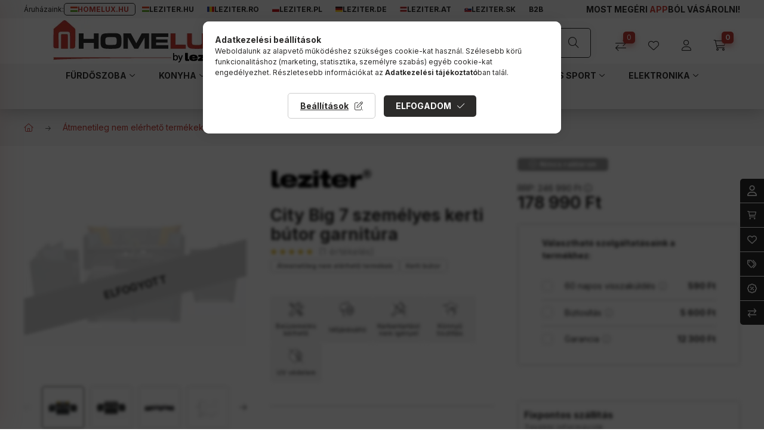

--- FILE ---
content_type: text/html; charset=UTF-8
request_url: https://www.homelux.hu/shop_marketing.php?cikk=LBIC4GAR-GRA_LBIC3K-GRA&type=page&only=cross&change_lang=hu&marketing_type=artdet
body_size: 3855
content:

<script>
	function page_action_cross(cikk,cikk_id,qty) {
        var temp_qty=qty;
        if ($("#db_"+cikk_id).length > 0 ) temp_qty=$("#db_"+cikk_id).val();

		$.ajax({
			type: "GET",
			async: true,
			url: "https://www.homelux.hu/shop_ajax/ajax_cart.php",
			dataType: 'json',
			data: {
				get_ajax:1,
				result_type:"json",
				lang_master:"hu",
				action:"add",
				sku:cikk,
				qty:temp_qty,
				variant_name1:$("#egyeb_nev1_"+cikk_id).val(),
				variant_list1:$("#egyeb_list1_"+cikk_id).val(),
				variant_name2:$("#egyeb_nev2_"+cikk_id).val(),
				variant_list2:$("#egyeb_list2_"+cikk_id).val(),
				variant_name3:$("#egyeb_nev3_"+cikk_id).val(),
				variant_list3:$("#egyeb_list3_"+cikk_id).val()
			},
			success: function(result_cart){
                const temp_product_array = {
                    error: result_cart.error,
                    sku: cikk,
                    master_key: result_cart.master_key,
                    name: result_cart.name,
                    category: result_cart.category,
                    price: result_cart.price,
                    qty: temp_qty,
                    qty_of_items: result_cart.qty_of_items
                };

                for (let i = 1; i <= 3; i++) {
                    temp_product_array[`variant_name${i}`] = $(`#egyeb_nev${i}_${cikk_id}`).val();
                    temp_product_array[`variant_list${i}`] = $(`#egyeb_list${i}_${cikk_id}`).val();
                }

                $(document).trigger("addToCart", temp_product_array);

                gtag("event", "cross_sale_convert", { 'sku':cikk, 'value':result_cart.price*temp_qty});
				if (result_cart.cart_deny==1) {
					eval(result_cart.cart_onclose);
				} else {
                    if (result_cart.cart_success==1) $(document).trigger("addToCartSuccess",temp_product_array);

										$("#page_cross_content #page_pagelist_"+cikk_id).animate({opacity: 0},300,function(){
						$("#page_cross_content #page_pagelist_"+cikk_id).remove();
                        $(document).trigger('removeCrossItem');
						if ($("#page_cross_content .page_pagelist_item").length==0) $("#page_cross_content").remove();
											});
										if (result_cart.overlay!="") {
						$("#overlay_cart_add").html(result_cart.overlay);
						$("#overlay_cart_add").overlay().load();
					}
										if ($("#box_cart_content").length>0) {
						
						$("#box_cart_content").load("https://www.homelux.hu/shop_ajax/ajax_box_cart.php?get_ajax=1&lang_master=hu&unas_design=");
						                            if ($("#box_cart_content2").length > 0) $("#box_cart_content2").load("https://www.homelux.hu/shop_ajax/ajax_box_cart.php?get_ajax=1&lang_master=hu&unas_design=&cart_num=2");
												}
					$.ajax({
						type: "GET",
						async: true,
						url: "https://www.homelux.hu/shop_ajax/ajax_shipping.php",
						dataType: "json",
						data: {
							get_ajax:1,
							shop_id:46113,
							lang_master:"hu"
						},
						success: function(result){
							$(".container_shipping_cost").html(result.cost);
							$(".container_shipping_free").html(result.free);
						}
					});
									}
			}
		});
	}
	</script>
	


        
        
                
                                                                            
        
            
                                                                                                                            
            






        
                

    
    
    


    

<div class="carousel-block js-carousel-block      carousel-block--with-nums
         carousel-block--top-nums                 carousel-block--with-arrows
         carousel-block--top-arrows                 carousel-block-cross_page
" id="carousel-block-cross_page">
    <div class="carousel__title-outer">
        <div class="container">
            <div class="carousel__title-wrap">
                                <div class="carousel__title-inner">
                    <div class="carousel__title cross_page__title main-title">Az alábbi terméket ajánljuk még kiegészítőként</div>
                                    </div>
                            </div>
        </div>
    </div>
    <div class="carousel__products">
        <div class="container carousel__products-container">
                            
                                <section class=" products js-products type--1 card--1 carousel carousel-cross_page" id="list-cross_page">
                            
                
                                
                
        
    
    <article class="js-product-card  carousel-cell page_pagelist_item product list-1-card-1 js-product page_artlist_sku_5907768278816" id="page_pagelist_cross_page_5907768278816">
        <div class="product__inner">
            <div class="product__img-outer">
                			
											
	                <div class="product__img-wrap product-img-wrapper">
                                        <div class="product__badges">
                                                                                                                                                                            </div>
                    <div class="product__function-btns">
                                                <div class="product__func-btns-main">
                                                                                                                                        <button type="button" class="product__func-btn favourites-btn icon--favo page_artdet_func_favourites_5907768278816 page_artdet_func_favourites_outer_5907768278816" id="page_artlist_func_favourites_5907768278816" onclick="add_to_favourites(&quot;&quot;,&quot;5907768278816&quot;,&quot;page_artlist_func_favourites_5907768278816&quot;,&quot;page_artlist_func_favourites_outer_5907768278816&quot;,&quot;429887382&quot;);" aria-label="Kedvencekhez" data-tippy="Kedvencekhez"> </button>
                                                                                                                                        <button type="button" class="product__func-btn product__btn-compare icon--compare page_art_func_compare page_art_func_compare_5907768278816" aria-label="Összehasonlítás" onclick="popup_compare_dialog(&quot;5907768278816&quot;);" data-tippy="Összehasonlítás"></button>
                                                                                    </div>
                                                <div class="product__func-btns-custom">
                                                                                                            </div>
                    </div>
                                                                                    			
						<div class="stickers-wrap">
																							<div class="stickers" data-orientation="vertical" data-position="on_bottom_left">
																														<div data-id="14404" class="sticker"
								 								 								 								 style="order: 2;  max-width: 100%;"
								 data-type="image">

																	<img src='https://www.homelux.hu/shop_ordered/46113/pic/product_sticker/sticker_14404.png' alt="" />
								
								
								<span class="sticker-caption" style="color: #000000;font-weight: 400;font-size: 10px;"></span>							</div>
															</div>
											
			</div>
			                    <a class="product_link_normal" data-sku="5907768278816" href="https://www.homelux.hu/mirpol-5907768278816-roma-d-antracit-kerti-napernyo" title="Roma D antracit kerti napernyő">
                        <picture>
                                                        <source srcset="https://www.homelux.hu/main_pic/space.gif" data-srcset="https://www.homelux.hu/img/46113/5907768278816/174x174,r/Roma-D-antracit-kerti-napernyo-homelux.hu.webp?time=1750225986 1x, https://www.homelux.hu/img/46113/5907768278816/348x348,r/Roma-D-antracit-kerti-napernyo-homelux.hu.webp?time=1750225986 2x" media="(max-width: 417.98px)" />
                                                        <source srcset="https://www.homelux.hu/main_pic/space.gif" data-srcset="https://www.homelux.hu/img/46113/5907768278816/280x280,r/Roma-D-antracit-kerti-napernyo-homelux.hu.webp?time=1750225986 1x, https://www.homelux.hu/img/46113/5907768278816/560x560,r/Roma-D-antracit-kerti-napernyo-homelux.hu.webp?time=1750225986 2x " />
                            <img class="product__img product-img js-main-img lazyload" width="280" height="280"
                                 src="https://www.homelux.hu/main_pic/space.gif"
                                 data-src="https://www.homelux.hu/img/46113/5907768278816/280x280,r/Roma-D-antracit-kerti-napernyo-homelux.hu.webp?time=1750225986"
                                 alt="Roma D antracit kerti napernyő"
                                 title="Roma D antracit kerti napernyő"
                                 id="main_image_cross_page_5907768278816"
                            />
                        </picture>
                    </a>
                </div>
                			
											
	            </div>
            <div class="product__data">
                                    <div class="product__types-wrap position-relative js-types-part js-types-part-cross_page" data-sku="5907768278816">
                        <div class="product-type__item placeholder-pic"></div>
                        <div class="product-type__item placeholder-pic"></div>
                        <div class="loading-spinner"></div>
                        <script>
                            $.ajax({
                                type: "GET",
                                url: shop_url_main + "/shop_artdet.php",
                                data: "ajax_tooltip=1&get_ajax=1&ajax_nodesign=1&cikk=5907768278816&change_lang=" + actual_lang + "&unas_page=5",
                                success: function (result) {
                                    if (result !== ''){
                                        result = result.replace(/\[grid_col\]/g, 'carousel-cell').replace(/\[measure_class\]/g, 'product_link_normal').replace(/\[list_prefix\]/g, 'page_pagelist_cross_page_');
                                        $('.js-types-part-cross_page[data-sku="5907768278816"]').html(result).removeClass('position-relative');
                                        $('.js-types-part-cross_page[data-sku="5907768278816"]').closest('.js-product-card').find('.js-cart-btn-if-types').attr('disabled',false);
                                    }
                                }
                            });
                        </script>
                    </div>
                
                                                    
                <div class="product__name-wrap">
                    <h2 class="product__name">
                        <a class="product__name-link product_link_normal" data-sku="5907768278816" href="https://www.homelux.hu/mirpol-5907768278816-roma-d-antracit-kerti-napernyo">Roma D antracit kerti napernyő</a>
                    </h2>
                </div>

                                                        <div class="product__stock stock only_stock_status on-stock">
                        <div class="product__stock-text product-stock-text">
                                                        <div class="stock__content icon--b-on-stock">
                                                                <span class="stock__text">Készleten</span>
                                                                                            </div>
                                                    </div>
                    </div>
                                    
                
                                <div class="product__prices-wrap">
                                            
                                            
                                                                    <div class="product__prices">
                            <div class="product__prices-inner row no-gutters align-items-baseline row-gap-5 col-gap-10">
                                                                <div class="col-auto product__price-base product-price--base">
                                <span class="product__price-base-value"><span class='price-gross-format'><span id='price_net_brutto_cross_page_5907768278816' class='price_net_brutto_cross_page_5907768278816 price-gross'>83 990</span><span class='price-currency'> Ft</span></span></span>                                </div>
                                                            </div>
                                                                                                                                                                                    </div>
                                                                                                                                                                </div>
                
                                <div class="product__main">
                                                                                                                                    <input name="db_cross_page_5907768278816" id="db_cross_page_5907768278816" type="hidden" value="1" data-min="1" data-max="999999" data-step="1"/>
                                <div class="product__main-btn-col">
                                                                                                            <button class="product__main-btn js-cart-btn-if-types product__cart-btn btn icon--cart" onclick="page_action_cross('5907768278816','cross_page_5907768278816',1);" type="button" data-text="Ezt is kérem" aria-label="Ezt is kérem"></button>
                                                                    </div>
                                                                                                                    <button type="button" class="product__func-btn product__btn-tooltip d-none d-sm-inline-flex icon--search-plus border js-product-tooltip-click" aria-haspopup="dialog" aria-label="Gyorsnézet" data-sku="5907768278816" data-tippy="Gyorsnézet"></button>
                                    </div>
                
                                            </div>
        </div>
    </article>
                
                                                </section>
                                        
                        <script>
            $(document).ready(function() {
                initTippy();

                            const $flkty_cross_page_options = {
                    dragThreshold: 10,
                    cellAlign: 'left',
                    freeScroll: true,
                    groupCells: true,
                    contain: true,
                                        pageDots: false,
                                                            prevNextButtons: false,
                                        on: {
                        ready: function() {
                            let thisBlock = $(this.element).closest('.js-carousel-block');

                            thisBlock.addClass('ready');
                                                        if (this.slides.length > 1) {
                                thisBlock.find('.js-carousel-nav').addClass('active');
                            }
                                                                                    let $navAll = thisBlock.find('.js-carousel-num-all');
                            let slidesLength = this.slides.length;

                            $navAll.html(slidesLength);
                                                    },
                        change: function( index ) {
                            let thisBlock = $(this.element).closest('.js-carousel-block');

                                                        let $navActual = thisBlock.find('.js-carousel-num-actual');
                            let $index = index + 1;

                            $navActual.html($index);
                                                    },
                        resize: function() {
                            let thisBlock = $(this.element).closest('.js-carousel-block');

                                                        let $navAll = thisBlock.find('.js-carousel-num-all');
                            let slidesLength = this.slides.length;

                            $navAll.html(slidesLength);
                                                    }
                    }
                };

                let $flkty_cross_page = $( '.carousel-cross_page').flickity( $flkty_cross_page_options );

                                $('.carousel__buttons-cross_page .carousel__prev-btn').on( 'click', function() {
                    $flkty_cross_page.flickity('previous', true);
                });
                $('.carousel__buttons-cross_page .carousel__next-btn').on( 'click', function() {
                    $flkty_cross_page.flickity( 'next', true );
                });
                
                                $(document).on('removeCrossItem', function(){
                    $flkty_cross_page.flickity('resize');
                });
                
                
                
                
                /* SET CAROUSEL CELL TO HEIGHT 100% */
                $flkty_cross_page.flickity('resize');
                $(".carousel-cross_page .carousel-cell").css('height','100%');
                        });
            </script>
                            <div class="carousel__nav js-carousel-nav carousel__nav-cross_page has-nums">
                                            <div class="carousel__buttons mx-auto d-flex align-items-center column-gap-10 carousel__buttons-cross_page">
                            <button type="button" class="carousel__prev-btn carousel__prev-next-btn btn" aria-label="előző"></button>
                                                                <div class="carousel__nums mx-4 js-carousel-nums carousel__nums-cross_page">
                            <div class="carousel__num-actual js-carousel-num-actual">1</div>
                            <div class="carousel__num-all js-carousel-num-all">1</div>
                        </div>
                                                                    <button type="button" class="carousel__next-btn carousel__prev-next-btn btn" aria-label="következő"></button>
                        </div>
                                    </div>
                    </div>
    </div>
</div>
                        
            
    <script>
<!--
$(document).ready(function(){
	select_base_price("cross_page_5907768278816",0);
	
});
// -->
</script>


    <script>
        $(document).ready(function() {
            initTippy();
        });
    </script>

    
        <script>gtag("event", "cross_sale_show", { });</script>

--- FILE ---
content_type: text/html; charset=UTF-8
request_url: https://www.homelux.hu/shop_artdet.php?ajax_tooltip=1&get_ajax=1&ajax_nodesign=1&cikk=5907768278816&change_lang=hu&unas_page=5
body_size: 612
content:
            <div class="product-type__item js-product-type-item type--piclinktext type-img">
            <div class="product-type-row type-img row no-gutters gap-5 align-items-center flex-nowrap product-type__values--piclinktext">
                <div class="product-type-value col d-flex flex-wrap gap-5 interactive" data-tippy="Szín">
                                            <span
                            class="product-type__option-name text-truncate type-img"
                                                            onclick="changeTypeOnCard('https://www.homelux.hu/mirpol-5907768278823-roma-d-bezs-kerti-napernyo',$(this),'325199','bezs.jpg','[measure_class]','[grid_col]','[list_prefix]');" data-sku="5907768278823"
                                                    >
                                                            <img src='https://www.homelux.hu/!common_design/own/image/space.gif' data-src='https://www.homelux.hu/shop_ordered/29429/pic/bezs.jpg' alt='Bézs' title='Bézs' class='lazyload' />
                                                    </span>
                                            <span
                            class="product-type__option-name is-selected text-truncate type-img"
                                                    >
                                                            <img src='https://www.homelux.hu/!common_design/own/image/space.gif' data-src='https://www.homelux.hu/shop_ordered/29429/pic/antracit.jpg' alt='Antracit' title='Antracit' class='lazyload' />
                                                    </span>
                                    </div>
                            </div>
            <input class="product_type_select" type="hidden" id="card-types-325199" data-param_id="325199" value="antracit.jpg" />
        </div>
            <div class="product-type__item js-product-type-item type--text">
            <div class="product-type-row row no-gutters gap-5 align-items-center flex-nowrap product-type__values--text">
                <div class="product-type-value col d-flex flex-wrap gap-5 interactive" data-tippy="Méret">
                                            <span
                            class="product-type__option-name is-selected text-truncate"
                                                    >
                                                            300 cm
                                                    </span>
                                    </div>
                            </div>
            <input class="product_type_select" type="hidden" id="card-types-338125" data-param_id="338125" value="300 cm" />
        </div>
            <div class="product-type__item js-product-type-item type--text">
            <div class="product-type-row row no-gutters gap-5 align-items-center flex-nowrap product-type__values--text">
                <div class="product-type-value col d-flex flex-wrap gap-5 interactive" data-tippy="Napernyő szín">
                                            <span
                            class="product-type__option-name is-selected text-truncate"
                                                    >
                                                            Antracit
                                                    </span>
                                    </div>
                            </div>
            <input class="product_type_select" type="hidden" id="card-types-941691" data-param_id="941691" value="Antracit" />
        </div>
            <script>
        $(document).ready(function() {
            initTippyInteractive();
            initTippy();
        });
    </script>


--- FILE ---
content_type: text/javascript
request_url: https://scripts.luigisbox.tech/LBX-246336.js
body_size: 18223
content:
if(!window._lbx_LBXscriptIncluded){window._lbx_LBXscriptIncluded=!0;try{if(window.location.hash.startsWith("#_integrator_data_")||sessionStorage.getItem("lbx_luma_integrator_storage")){document.addEventListener("luma:integrator-loaded",function(){window.Luigis.Integrator()},{once:!0});const e=document.createElement("SCRIPT");e.setAttribute("type","module"),document.head.appendChild(e),e.src="https://cdn.luigisbox.tech/luma/luma-integrator.js",window._lbx_integratorAppActive=!0}}catch(e){console.error(e)}var cookiesEnabled=function(){try{return!!navigator.cookieEnabled}catch(e){return!1}}(),lbx_preview=function(e){return{_previewMode:null,_queryStringParams:function(e){if(void 0===e||""===e)return{};"?"===e[0]&&(e=e.substring(1));for(var t=e.split("&"),i={},r=0;r<t.length;r++){var a=t[r].split("=",2);1===a.length?i[a[0]]="":i[a[0]]=decodeURIComponent(a[1].replace(/\\+/g," "))}return i}(window.location.search),read:function(t){return this._previewMode||(this._previewMode={version:null,apiBase:"https://app.luigisbox.tech",lang:"en",abTest:null},this._queryStringParams.hasOwnProperty("_lbxtm_version")?this._previewMode.version=this._queryStringParams._lbxtm_version:e&&sessionStorage.getItem("_lbxtm_version")&&(this._previewMode.version=sessionStorage.getItem("_lbxtm_version")),this._queryStringParams.hasOwnProperty("_lbxtm_api_base")?this._previewMode.apiBase=this._queryStringParams._lbxtm_api_base:e&&sessionStorage.getItem("_lbxtm_api_base")&&(this._previewMode.apiBase=sessionStorage.getItem("_lbxtm_api_base")),this._queryStringParams.hasOwnProperty("_lbxtm_lang")?this._previewMode.lang=this._queryStringParams._lbxtm_lang:e&&sessionStorage.getItem("_lbxtm_lang")&&(this._previewMode.lang=sessionStorage.getItem("_lbxtm_lang")),this._queryStringParams.hasOwnProperty("_lbxtm_ab_test")?this._previewMode.abTest=this._queryStringParams._lbxtm_ab_test:e&&sessionStorage.getItem("_lbxtm_ab_test")&&(this._previewMode.abTest=sessionStorage.getItem("_lbxtm_ab_test"))),t?this._previewMode.hasOwnProperty(t)?this._previewMode[t]:null:this._previewMode},commit:function(){e&&(sessionStorage.setItem("_lbxtm_version",this.read("version")),sessionStorage.setItem("_lbxtm_api_base",this.read("apiBase")),sessionStorage.setItem("_lbxtm_lang",this.read("lang")),sessionStorage.setItem("_lbxtm_ab_test",this.read("abTest")))},clear:function(){e&&(sessionStorage.removeItem("_lbxtm_version"),sessionStorage.removeItem("_lbxtm_api_base"),sessionStorage.removeItem("_lbxtm_lang"),sessionStorage.removeItem("_lbxtm_ab_test"))},clearUrlFromPreviewModeQueryString:function(){var e=[window.location.protocol,"//",window.location.host,window.location.pathname].join("");this._queryStringParams;this._queryStringParams.hasOwnProperty("_lbxtm_version")&&delete this._queryStringParams._lbxtm_version,this._queryStringParams.hasOwnProperty("_lbxtm_api_base")&&delete this._queryStringParams._lbxtm_api_base,this._queryStringParams.hasOwnProperty("_lbxtm_lang")&&delete this._queryStringParams._lbxtm_lang,this._queryStringParams.hasOwnProperty("_lbxtm_ab_test")&&delete this._queryStringParams._lbxtm_ab_test;var t="";for(var i in this._queryStringParams){var r=this._queryStringParams[i];t+=encodeURIComponent(i)+"="+encodeURIComponent(r)+"&"}return t.length>0&&(e+="?"+(t=t.substring(0,t.length-1))),e}}}(void 0===cookiesEnabled||cookiesEnabled),settings={autocomplete:{Layout:"heromobile",TrackerId:"211812-246336",Types:[{type:"item",context:"",placement:"",name:"",size:7,attributes:[],recommend:{size:"7"},defaultFilters:null,position:1},{size:4,type:"query",placement:"",attributes:[],position:2,recommend:{size:4}},{type:"category",context:"",placement:"",name:"",size:5,attributes:[],recommend:{size:"5"},defaultFilters:null,position:3},{type:"brand",context:"",placement:"",name:"",size:5,attributes:[],recommend:{size:"5"},defaultFilters:null,position:4}],GATrackingCode:"default",Locale:"hu",Translations:{hu:{showAllTitle:"Tov\xe1bbi term\xe9kek"}},ShowAllPlacement:"others",Align:"center",FormatForDisplay:function(e){return 0==e?.attributes?.price_old_amount&&(e.attributes.price_old_amount=null,e.attributes.price_old=""),e?.attributes?.price_old&&e?.attributes?.price_old_amount==e?.attributes?.price_amount&&(e.attributes.price_old_amount=null,e.attributes.price_old=""),e},ShowBranding:!1,TypingSuggestions:!0,TypingSuggestionsTimeout:0,ShowHeroProduct:!0,AutoReposition:!1,GridPosition:"right"},selector:"#box_search_input2",waitForSelectors:[],styles:".luigi-ac-highlight { color: #0a004a !important } .luigi-ac-highlight { background-color: #e0c4c3 !important } .luigi-ac-active,.luigi-ac-item:focus,.luigi-ac-item:hover { background-color: #eae1e0 !important } .luigi-ac-hero-color,.luigi-ac-button { background: #cd3a33 !important } .luigi-ac-hero-color-clickable:hover,.luigi-ac-query .luigi-ac-hero-color-clickable:hover,.luigi-ac-button:hover { background: #95000c !important } .luigi-ac-header,.luigi-ac-no-result { color: #000000 !important } .luigi-ac-others { background: #faf3f2 !important } .luigi-ac-main .luigi-ac-name,.luigi-ac-main .luigi-ac-title { color: #600000 !important } .luigi-ac-other-content,.luigi-ac-others .luigi-ac-title { color: #600000 !important } .luigi-ac-query .luigi-ac-other-content,.luigi-ac-hero-color-clickable,.luigi-ac-button { color: #fdf9f9 !important } @media (min-width: 1021px) { .luigi-ac-heromobile .luigi-ac-main .luigi-ac-first-main .luigi-ac-item .luigi-ac-price-new,.luigi-ac-heromobile .luigi-ac-main .luigi-ac-first-main .luigi-ac-item .luigi-ac-price-old { font-size: 22px !important; } } .ac_results { display: none !important; } .js-search-smart-autocomplete { display: none !important; } div.luigi-ac-products.luigi-ac-main div.luigi-ac-first-main div.luigi-ac-description div.luigi-ac-price.luigi-ac-price-discount div.luigi-ac-price-new { color: #e02222 !important; font-size: 15px; } div.luigi-ac-products.luigi-ac-main div.luigi-ac-rest-main.luigi-ac-main--border a.luigi-ac-item.luigi-ac-product.luigi-ac-availability--1 div.luigi-ac-description div.luigi-ac-price.luigi-ac-price-discount div.luigi-ac-price-new { color: #e02222 !important; } div.luigi-ac-products.luigi-ac-main div.luigi-ac-rest-main.luigi-ac-main--border a.luigi-ac-item.luigi-ac-product.luigi-ac-availability--0 div.luigi-ac-description div.luigi-ac-price.luigi-ac-price-discount div.luigi-ac-price-new { color: #e02222 !important; } .luigi-ac-heromobile-input::-webkit-search-cancel-button { display: none !important; }",initialize:function(){const e=document.querySelector("#box_search_input2"),t=e.cloneNode(!0);t.removeAttribute("readonly"),e&&e.remove(),document.querySelector(".form-group.box-search-group").appendChild(t)}},searchSettings={search:{TrackerId:"211812-246336",Theme:"boo",SearchIntegration:"in-place",Size:20,DynamicFacetsSize:"10:8",GATrackingCode:"default",BaseUrl:"/shop_search.php",Facets:["price_amount","availability_text","category:8","brand:8"],Sorts:["price_amount"],Locale:"hu",Translations:{hu:{pagination:{nextPage:"Tov\xe1bbi term\xe9kek"},activeFilters:{cancelAllFilters:"Sz\u0171r\xe9s t\xf6rl\xe9se"},facet:{name:{availability_text:"K\xe9szletinform\xe1ci\xf3"}}}},PriceFilter:{minimumFractionDigits:0,maximumFractionDigits:0,locale:"hu",prefixed:!1,symbol:" Ft"},DefaultFilters:{type:"item"},QuicksearchTypes:"",TopItems:["item:9"],OnDone:function(e,t){if(document.querySelector(".lb-search")&&document.querySelector("main.main")&&(document.querySelector("main.main").style.visibility="visible"),document.querySelector(".lb-loader")&&(document.querySelector(".lb-loader").style.display="none"),document.querySelector("#container.filter-not-exists")?.classList.remove("filter-not-exists"),document.querySelector("#breadcrumb")?.remove(),document.querySelector("body.scroll-lock")?.classList.remove("scroll-lock"),document.querySelector("body > #container.in-orderflow")?.classList.remove("in-orderflow"),document.querySelector("#page_cart_attach_cross")?.remove(),document.querySelector("#exposeMask")&&(document.querySelector("#exposeMask").style.display="none"),document.querySelector("#exposeMaskOverlay")&&(document.querySelector("#exposeMaskOverlay").style.display="none"),document.body.style.overflow="unset",document.body.style.position="unset",t){const e=[];for(const i of t){if(i.mainvariant=i?.attributes?.ontile_decor_data?.[0]?.row,i.subvariant=i?.mainvariant?.[0]?.values?.value??i?.mainvariant?.values?.value,i.subvariant){Array.isArray(i.subvariant)&&(i.subvariant=_lb_customSort(i.subvariant));const e=Array.isArray(i.subvariant)?i.subvariant[0]:i.subvariant;e.isSelected=!0,i.url=e?.url,i.attributes.image_link=e?.image,i.attributes.title=e?.product_name,i.attributes.price_amount=e?.price,i.attributes.price_old_amount=e?.old_price||null,i.id=e?.ontile_decor_data,i.attributes.availability=e?.availability||null}i.onSale=Number(i?.attributes?.price_old_amount)>Number(i?.attributes?.price_amount),e.push({[i?.attributes?.product_code?.[0]]:i})}window.Luigis.Search.$app.$store.commit("setItgState",{key:"results",data:e})}Luigis.Utils.wait([],["Luigis.Search.$app.$store.state"],function(){const e=Luigis.Search.$app.$store.state;if(e.facets&&Array.isArray(e.facets)){const t=e.facets.map(e=>e.name);e.defaultCollapsedFacets=t}})},UrlParamName:{FACETS:"lb.f[]",QUERY:"search"},QueryUnderstanding:!1,ActiveAnywhere:!0,EventSelector:""},inputSelector:"#box_search_input2",wrapperElementSelector:"main",styles:'.lb-checkbox:hover .lb-checkbox__element { border-color: #97261f !important; } .lb-search-bg-color-primary,.lb-search-bg-color-primary-clickable { background-color: #97261f !important; } .lb-search .vue-slider-dot { border: 1px solid #97261f !important } .lb-search-bg-color-secondary,.lb-search-bg-color-secondary-clickable { background-color: #97261f !important; } .lb-search-primary-fill { fill: #97261f !important; } .lb-search-bg-color-input { background-color: #97261f0d !important; } .lb-search-text-color-primary-clickable { color: #000000 !important } .lb-sort:focus { color: #000000 !important; } .lb-search-text-color-primary { color: #000000 !important } .lb-search-bg-color-primary-clickable:hover { background-color: #cd5747 !important } .lb-search-text-color-primary-clickable:hover { color: #cd5747 !important } #lb-search-element .lb-search { font-family: "Inter","fallback",sans-serif; } #lb-search-element .lb-search .lb-search__body .lb-d-t-none .lb-aside-section,#lb-search-element .lb-search .lb-search__body .lb-d-t-block .lb-aside-section { border-bottom: none; } #lb-search-element .lb-search .lb-search__body .lb-d-t-none .lb-aside-section .lb-active-filters .filter__filter-delete-btn-wrap,#lb-search-element .lb-search .lb-search__body .lb-d-t-block .lb-aside-section .lb-active-filters .filter__filter-delete-btn-wrap { margin-top: 1rem; } #lb-search-element .lb-search .lb-search__body .lb-d-t-none .lb-aside-section .lb-active-filters .lb-active-filters-wrapper,#lb-search-element .lb-search .lb-search__body .lb-d-t-block .lb-aside-section .lb-active-filters .lb-active-filters-wrapper { display: flex; flex-wrap: wrap; gap: 5px; } #lb-search-element .lb-search .lb-search__body .lb-d-t-none .lb-aside-section .lb-active-filters .lb-active-filter,#lb-search-element .lb-search .lb-search__body .lb-d-t-block .lb-aside-section .lb-active-filters .lb-active-filter { margin-right: 0; padding: 5px 10px 5px 23px; border: 1px solid #ccc; border-radius: 5px; font-size: 12px; } #lb-search-element .lb-search .lb-search__body .lb-d-t-none .lb-aside-section .lb-active-filters .lb-active-filter .lb-active-filter__value,#lb-search-element .lb-search .lb-search__body .lb-d-t-block .lb-aside-section .lb-active-filters .lb-active-filter .lb-active-filter__value { color: #2c2b2a; font-weight: 700; } #lb-search-element .lb-search .lb-search__body .lb-d-t-none .lb-aside-section .lb-active-filters .lb-active-filter:after,#lb-search-element .lb-search .lb-search__body .lb-d-t-block .lb-aside-section .lb-active-filters .lb-active-filter:after { left: 8px; top: 0; bottom: 0; color: #c13b34; } #lb-search-element .lb-search .lb-search__body .lb-search__aside .lb-js-mobile-filter-close { top: 10px; } #lb-search-element .lb-search .lb-search__body .lb-search__aside .lb-aside-heading { font-size: 1.6rem; font-weight: 700; } #lb-search-element .lb-search .lb-search__body .lb-search__aside .lb-aside-border { border-top: none; border-right: none; } #lb-search-element .lb-search .lb-search__body .lb-search__aside .lb-aside-border .lb-facets .lb-aside-section { border-bottom: none; margin-bottom: 6px; border-radius: 5px; padding: 20px; transition: 0.4s ease background; background: white; } #lb-search-element .lb-search .lb-search__body .lb-search__aside .lb-aside-border .lb-facets .lb-aside-section .lb-facet { padding-right: 0; } #lb-search-element .lb-search .lb-search__body .lb-search__aside .lb-aside-border .lb-facets .lb-aside-section .lb-facet .lb-facet__header { margin-top: 0; } #lb-search-element .lb-search .lb-search__body .lb-search__aside .lb-aside-border .lb-facets .lb-aside-section .lb-facet .lb-facet__header .lb-facet__title { color: #1b2036; font-size: 1.4rem; font-weight: 700; } @media (max-width: 767px) { #lb-search-element .lb-search .lb-search__body .lb-search__aside .lb-aside-border .lb-facets .lb-aside-section .lb-facet .lb-facet__header .lb-facet__title:after { right: -5px; } } #lb-search-element .lb-search .lb-search__body .lb-search__aside .lb-aside-border .lb-facets .lb-aside-section .lb-facet .lb-checkbox .lb-facet__label .lb-checkbox__text span { color: #aaa; font-size: 1.2rem; } #lb-search-element .lb-search .lb-search__body .lb-search__aside .lb-aside-border .lb-facets .lb-aside-section:has(.lb-facet--collapsed) { background: #f5f5f5; } #lb-search-element .lb-search .lb-search__body .lb-search__headline { text-align: left; } #lb-search-element .lb-search .lb-search__body .lb-results { overflow: visible; } @media (min-width: 768px) and (max-width: 1200px) { #lb-search-element .lb-search .lb-search__body .lb-results .product { flex: 0 0 50%; max-width: 50%; } } #lb-search-element .lb-search .lb-search__body .lb-results .product .product__inner .product__data { justify-content: end; } #lb-search-element .lb-search .lb-search__body .lb-results .product .product__inner .product__data .product__name-wrap { border-top: 1px solid #cccccc; text-align: left; } .lb-facet--availability_text [data-color="0"] { display: none !important; } .is-filter-active #container #header--desktop { display: none !important; } .lb-facet--availability_text div.lb-facet__header > div > span { display: none !important; } #lb-results .product__inner:has(.product__badge-sale.badge.badge--sale) .stickers[data-position="on_top_left"] { top: 40px !important; left: 0 !important; }',templates:{
"template-result-default":'<article\r\n    :data-lb-id="url"\r\n    class="js-product-card col-12 col-xs-6 col-md-4 col-xl-3 product list-1-card-1 js-product"\r\n    :class="\'page_artlist_sku_\' + attributes?.product_code?.[0]"\r\n    :id="\'page_artlist_artlist_\' + attributes?.product_code?.[0]"\r\n>\r\n    <div class="product__inner">\r\n        \r\n        <div class="product__img-outer">\r\n            \r\n            <div class="product__img-wrap product-img-wrapper">\r\n                \r\n                <!--DISCOUNT FLAG-->\r\n                <div class="product__badges">\r\n                    <div v-if="attributes?.price_amount && attributes?.price_old_amount && attributes?.price_old_amount > attributes?.price_amount" class="product__badge-sale badge badge--sale">\r\n                        <span>\r\n                            -{{ Math.round(((attributes.price_old_amount - attributes.price_amount) / attributes.price_old_amount) * 100) }}%\r\n                        </span>\r\n                    </div>\r\n                </div>\r\n                \r\n                <div class="product__function-btns">\r\n                    <div class="product__func-btns-main">\r\n                        <button\r\n                            type="button"\r\n                            class="product__func-btn favourites-btn icon--favo tippy-inited"\r\n                            :class="[\'page_artdet_func_favourites_\' + ($window._lb_findItem(attributes?.product_code?.[0])?.id || attributes?.product_code?.[0]), \'page_artdet_func_favourites_outer_\' + ($window._lb_findItem(attributes?.product_code?.[0])?.id || attributes?.product_code?.[0])]"\r\n                            :id="\'page_artlist_func_favourites_\' + ($window._lb_findItem(attributes?.product_code?.[0])?.id || attributes?.product_code?.[0])"\r\n                            :onclick=\'"add_to_favourites(\\"\\",\\"" + ($window._lb_findItem(attributes?.product_code?.[0])?.id || attributes?.product_code?.[0]) + "\\",\\"page_artlist_func_favourites_" + ($window._lb_findItem(attributes?.product_code?.[0])?.id || attributes?.product_code?.[0]) + "\\",\\"page_artlist_func_favourites_outer_" + ($window._lb_findItem(attributes?.product_code?.[0])?.id || attributes?.product_code?.[0]) + "\\",\\"\\");"\'\r\n                            aria-label="Kedvencekhez"\r\n                            data-tippy="Kedvencekhez"\r\n                        ></button>\r\n                        <button\r\n                            type="button"\r\n                            class="product__func-btn product__btn-compare icon--compare page_art_func_compare tippy-inited"\r\n                            :class="\'page_art_func_compare_\' + attributes?.product_code?.[0]"\r\n                            aria-label="\xd6sszehasonl\xedt\xe1s"\r\n                            :onclick=\'"popup_compare_dialog(\\"" + attributes?.product_code?.[0] + "\\");"\'\r\n                            data-tippy="\xd6sszehasonl\xedt\xe1s"\r\n                        ></button>\r\n                    </div>\r\n                </div>\r\n\r\n                <!--FLAGS-->\r\n                <div class="stickers-wrap">\r\n                    <div class="stickers" data-orientation="vertical" data-position="on_top_left">\r\n                        <div class="sticker" style="order: 3;  max-width: 100%;" data-type="image">\r\n                            <template v-if="attributes?.Akci\xf3k?.[0]">\r\n                                \r\n                                <img  \r\n                                    v-if="attributes.Akci\xf3k[0].split(\',\').map(v => v.trim()).includes(\'0%-os THM r\xe9szletre\')"\r\n                                    src="https://www.homelux.hu/shop_ordered/46113/pic/product_sticker/sticker_14220.png"\r\n                                />\r\n                                \r\n                                <img\r\n                                    v-if="attributes.Akci\xf3k[0].split(\',\').map(v => v.trim()).includes(\'Legjobb aj\xe1nlatunk\')"\r\n                                    src="https://www.homelux.hu/shop_ordered/46113/pic/product_sticker/sticker_14404.png"\r\n                                />\r\n                                \r\n                                <img\r\n                                    v-if="attributes.Akci\xf3k[0].split(\',\').map(v => v.trim()).includes(\'Appban olcs\xf3bb\')"\r\n                                    src="https://www.homelux.hu/shop_ordered/46113/pic/product_sticker/sticker_14709.png"\r\n                                />\r\n                                \r\n                                <img\r\n                                    v-if="attributes.Akci\xf3k[0].split(\',\').map(v => v.trim()).includes(\'Szezon\xe1lis aj\xe1nlat\')"\r\n                                    src="https://www.homelux.hu/shop_ordered/46113/pic/product_sticker/sticker_14230.png"\r\n                                />\r\n                                \r\n                                <img  \r\n                                    v-if="attributes.Akci\xf3k[0].split(\',\').map(v => v.trim()).includes(\'V\xe1s\xe1rl\xf3ink kedvence\')"\r\n                                    src="https://www.homelux.hu/shop_ordered/46113/pic/product_sticker/sticker_14399.png"\r\n                                />\r\n                                \r\n                                <img  \r\n                                    v-if="attributes.Akci\xf3k[0].split(\',\').map(v => v.trim()).includes(\'Most vagy soha\')"\r\n                                    src="https://www.homelux.hu/shop_ordered/46113/pic/product_sticker/sticker_14225.png"\r\n                                />\r\n                                \r\n                                <img  \r\n                                    v-if="attributes.Akci\xf3k[0].split(\',\').map(v => v.trim()).includes(\'Ny\xe1rv\xe9gi ki\xe1rus\xedt\xe1s\')"\r\n                                    src="https://www.homelux.hu/shop_ordered/46113/pic/product_sticker/sticker_36451.png"\r\n                                />\r\n                                \r\n                                    \r\n                                    \r\n                            </template>\r\n                        </div>\r\n                    </div>\r\n                    \r\n                    <div\r\n                        class="stickers"\r\n                        data-orientation="vertical"\r\n                        data-position="on_bottom_left"\r\n                    >\r\n                        <div\r\n                            class="sticker"\r\n                            style="order: 1;  max-width: 100%;"\r\n                            data-type="image"\r\n                        >\r\n                            <template v-if="attributes?.Akci\xf3k?.[0] && attributes.Akci\xf3k[0].split(\',\').map(v => v.trim()).includes(\'Black November\')">\r\n                                <img src="https://www.homelux.hu/shop_ordered/46113/pic/product_sticker/sticker_44606.webp" alt="">\r\n                                <span class="sticker-caption" style="color: #2C2B2A;font-weight: 400;font-size: 10px;"></span>\r\n                            </template>\r\n                        </div>\r\n                    </div>\r\n                    \r\n                </div>\r\n\r\n                <!-- IMAGE -->\r\n                <a\r\n                    @click="ga && ga.sendGAClick(type, url)"\r\n                    class="product_link_normal"\r\n                    :data-sku="attributes?.product_code?.[0]"\r\n                    :href="$window._lb_findItem(attributes?.product_code?.[0])?.url ?? url"\r\n                    :title="$window._lb_findItem(attributes?.product_code?.[0])?.attributes?.title ?? attributes?.title"\r\n                >\r\n                    <picture>\r\n                        <img\r\n                            class="product__img product-img js-main-img lazyloaded"\r\n                            width="280"\r\n                            height="280"\r\n                            :src="$window._lb_findItem(attributes?.product_code?.[0])?.attributes?.image_link ?? attributes?.image_link"\r\n                            :alt="$window._lb_findItem(attributes?.product_code?.[0])?.attributes?.title ?? attributes?.title"\r\n                            :title="$window._lb_findItem(attributes?.product_code?.[0])?.attributes?.title ?? attributes?.title"\r\n                            :id="\'main_image_artlist_\' + attributes?.product_code?.[0]"\r\n                        />\r\n                    </picture>\r\n                </a>\r\n            </div>\r\n            \r\n        </div>\r\n        <div class="product__data">\r\n            <!-- VARIANTS -->\r\n            <div\r\n                class="product__types-wrap js-types-part js-types-part-product_list_cat"\r\n                :data-sku="attributes?.product_code?.[0]"\r\n            >\r\n                <!-- FIRST ROW OF VARIATNS -->\r\n                <!-- <div\r\n          v-if="itgState?.[\'results\']?.find(r => r[attributes?.product_code?.[0]])[attributes?.product_code?.[0]]?.attributes?.ontile_decor_data?.[0]?.row?.[0]?.values?.value?.[0]"\r\n          class="product-type__item js-product-type-item type--piclinktext type-img"\r\n        > -->\r\n                <div\r\n                    v-if="$window._lb_findItem(attributes?.product_code?.[0])?.attributes?.ontile_decor_data?.[0]?.row?.[0]"\r\n                    class="product-type__item js-product-type-item type--piclinktext"\r\n                >\r\n                    <div\r\n                        class="product-type-row row no-gutters gap-5 align-items-center flex-nowrap product-type__values--piclinktext"\r\n                        :class="/.(jpg|webp|png)/.test($window._lb_findItem(attributes?.product_code?.[0])?.mainvariant?.tile) || /.(jpg|webp|png)/.test($window._lb_findItem(attributes?.product_code?.[0])?.mainvariant?.[0]?.tile) ? \'type-img\' : \'\'"\r\n                    >\r\n                        <!-- ********* VARIANTS ********* -->\r\n                        <div\r\n                            v-if="$window._lb_findItem(attributes?.product_code?.[0])?.mainvariant"\r\n                            class="product-type-value col d-flex flex-wrap gap-5 interactive tippy-inited"\r\n                            data-tippy="Front sz\xedn"\r\n                            aria-expanded="false"\r\n                        >\r\n                            <span\r\n                                v-for="(v, index) in $window._lb_findItem(attributes?.product_code?.[0])?.mainvariant"\r\n                                @click="$window._lb_updateResults($event, attributes?.product_code?.[0])"\r\n                                class="product-type__option-name text-truncate"\r\n                                :class="[/.(jpg|webp|png)/.test(v?.tile) ? \'type-img\' : null, index == 0 ? \'is-selected\' : null]"\r\n                                :data-url="v?.values?.value?.[0]?.url || v?.values?.value?.url || v?.url"\r\n                                :data-img="v?.values?.value?.[0]?.image || v?.values?.value?.image || v?.image"\r\n                                :data-name="v?.values?.value?.[0]?.product_name || v?.values?.value?.product_name || v?.product_name"\r\n                                :data-price-regular="v?.values?.value?.[0]?.price || v?.values?.value?.price || v?.price"\r\n                                :data-price-old="v?.values?.value?.[0]?.old_price || v?.values?.value?.old_price || v?.old_price"\r\n                                :data-tile="v?.values?.value?.[0]?.tile || v?.values?.value?.tile || v?.tile"\r\n                                :data-id="v?.values?.value?.[0]?.ontile_decor_data || v?.values?.value?.ontile_decor_data || v?.ontile_decor_data"\r\n                                :data-index="index"\r\n                                :data-availability="v?.values?.value?.availability || v?.values?.value?.[0]?.availability"\r\n                                :data-flag="v?.stickers?.sticker?.[0]?.name || \'\'"\r\n                                :data-november="v?.values?.value?.stickers?.sticker?.name === \'Black November\' || v?.stickers?.sticker?.name === \'Black November\' "\r\n                            >\r\n                                <img\r\n                                    v-if="/.(jpg|webp|png)/.test(v?.tile)"\r\n                                    :src="$window._lb_splitString(v?.tile, \'|\')?.[0]"\r\n                                    :data-src="$window._lb_splitString(v?.tile, \'|\')?.[0]"\r\n                                    :alt="$window._lb_splitString(v?.tile, \'|\')?.[1]"\r\n                                    :title="$window._lb_splitString(v?.tile, \'|\')?.[1]"\r\n                                    class="ls-is-cached lazyloaded"\r\n                                />\r\n                                <template v-else>{{ v?.tile }}</template>\r\n                            </span>\r\n                        </div>\r\n                    </div>\r\n                </div>\r\n\r\n                <!-- ********* SECOND ROW OF VARIANTS (SUBVARIANTS) ********* -->\r\n                <div\r\n                    v-if="$window._lb_findItem(attributes?.product_code?.[0])?.subvariant"\r\n                    class="product-type__item js-product-type-item type--piclinktext lb-subvariant"\r\n                >\r\n                    <div\r\n                        class="product-type-row row no-gutters gap-5 align-items-center flex-nowrap product-type__values--piclinktext"\r\n                        :class="/.(jpg|webp|png)/.test($window._lb_findItem(attributes?.product_code?.[0])?.subvariant?.tile) || /.(jpg|webp|png)/.test($window._lb_findItem(attributes?.product_code?.[0])?.subvariant?.[0]?.tile) ? \'type-img\' : \'\'"\r\n                    >\r\n                        <div\r\n                            class="product-type-value col d-flex flex-wrap gap-5 interactive tippy-inited"\r\n                            data-tippy="Front sz\xedn"\r\n                            aria-expanded="false"\r\n                        >\r\n                            <span\r\n                                v-for="(v, index) in (Array.isArray($window._lb_findItem(attributes?.product_code?.[0])?.subvariant) ? $window._lb_findItem(attributes?.product_code?.[0])?.subvariant : [$window._lb_findItem(attributes?.product_code?.[0])?.subvariant])"\r\n                                @click="$window._lb_updateResultsForSubvariants($event, attributes?.product_code?.[0])"\r\n                                class="product-type__option-name text-truncate"\r\n                                :class="[/.(jpg|webp|png)/.test(v?.tile) ? \'type-img\' : null, v?.isSelected ? \'is-selected\' : null]"\r\n                                :data-url="v?.url"\r\n                                :data-img="v?.image"\r\n                                :data-name="v?.product_name"\r\n                                :data-price-regular="v?.price"\r\n                                :data-price-old="v?.old_price"\r\n                                :data-id="v?.ontile_decor_data"\r\n                                :data-tile="v?.tile"\r\n                                :data-availability="v?.availability"\r\n                                :data-flag="v?.stickers?.sticker?.[0]?.name || \'\'"\r\n                                :data-november="v?.values?.value?.stickers?.sticker?.name === \'Black November\' || v?.stickers?.sticker?.name === \'Black November\'"\r\n                            >\r\n                                <img\r\n                                    v-if="/.(jpg|webp|png)/.test(v?.tile)"\r\n                                    :src="$window._lb_splitString(v?.tile, \'|\')?.[0]"\r\n                                    :data-src="$window._lb_splitString(v?.tile, \'|\')?.[0]"\r\n                                    :alt="$window._lb_splitString(v?.tile, \'|\')?.[1]"\r\n                                    :title="$window._lb_splitString(v?.tile, \'|\')?.[1]"\r\n                                    class="ls-is-cached lazyloaded"\r\n                                />\r\n                                <template v-else>{{ v?.tile }}</template>\r\n                            </span>\r\n                        </div>\r\n                    </div>\r\n                </div>\r\n            </div>\r\n\r\n            <!-- TITLE -->\r\n            <div class="product__name-wrap">\r\n                <h2 class="product__name">\r\n                    <a\r\n                        @click="ga && ga.sendGAClick(type, url)"\r\n                        class="product__name-link product_link_normal"\r\n                        :data-sku="attributes?.product_code?.[0]"\r\n                        :href="$window._lb_findItem(attributes?.product_code?.[0])?.url ?? url"\r\n                        >{{\r\n                        $window._lb_findItem(attributes?.product_code?.[0])?.attributes?.title\r\n                        ?? attributes?.title }}</a\r\n                    >\r\n                </h2>\r\n            </div>\r\n\r\n            <!-- AVAILABILITY -->\r\n            <div\r\n                :class="[\r\n        \'product__stock stock only_stock_status\',\r\n        {\r\n            \'on-stock\': $window._lb_findItem(attributes?.product_code?.[0])?.attributes?.availability == 1,\r\n            \'to-order\': $window._lb_findItem(attributes?.product_code?.[0])?.attributes?.availability == 0\r\n        }]\r\n      "\r\n            >\r\n                <div class="product__stock-text product-stock-text">\r\n                    <!--<span>availability: {{ $window._lb_findItem(attributes?.product_code?.[0])?.attributes?.availability }}</span>-->\r\n                    <div class="stock__content icon--b-on-stock">\r\n                        <span class="stock__text"\r\n                            >{{\r\n                            $window._lb_findItem(attributes?.product_code?.[0])?.attributes?.availability\r\n                            == 1 ? \'K\xe9szleten\' : \'Rendelhet\u0151\'}}</span\r\n                        >\r\n                    </div>\r\n                </div>\r\n            </div>\r\n            <!--<div v-else class="product__stock stock only_stock_status to-order">-->\r\n            <!--  <div class="product__stock-text product-stock-text">-->\r\n            <!--    <div class="stock__content icon--b-to-order">{{ $window._lb_findItem(attributes?.product_code?.[0])?.attributes?.availability == 0 ?? Rendelhet\u0151 }}</div> -->\r\n            <!--  </div>-->\r\n            <!--</div>-->\r\n\r\n            <div class="product__prices-wrap">\r\n                <!-- SALE PRICE -->\r\n                <div\r\n                    v-if="$window._lb_findItem(attributes?.product_code?.[0])?.onSale"\r\n                    class="product__prices has-price-sale"\r\n                >\r\n                    <div\r\n                        class="product__prices-inner row no-gutters align-items-baseline row-gap-5 col-gap-10"\r\n                    >\r\n                        <div\r\n                            class="col-auto product__price-sale product-price--sale"\r\n                        >\r\n                            <span class="price-gross-format"\r\n                                ><span\r\n                                    :id="\'price_akcio_brutto_artlist_\' + attributes?.product_code?.[0]"\r\n                                    class="price-gross"\r\n                                    :class="\'price_akcio_brutto_artlist_\' + attributes?.product_code?.[0]"\r\n                                    >{{\r\n                                    $window._lb_findItem(attributes?.product_code?.[0])?.attributes?.price_amount\r\n                                    ?? attributes?.price_amount | price }}</span\r\n                                ><span class="price-currency"></span\r\n                            ></span>\r\n                        </div>\r\n                        <div\r\n                            class="col-auto product__price-base product-price--base"\r\n                        >\r\n                            RRP:\r\n                            <span class="product__price-base-value"\r\n                                ><span class="price-gross-format"\r\n                                    ><span\r\n                                        :id="\'price_net_brutto_artlist_\' + attributes?.product_code?.[0]"\r\n                                        class="price-gross"\r\n                                        :class="\'price_net_brutto_artlist_\' + attributes?.product_code?.[0]"\r\n                                        >{{\r\n                                        $window._lb_findItem(attributes?.product_code?.[0])?.attributes?.price_old_amount\r\n                                        ?? attributes?.price_old_amount | price\r\n                                        }}</span\r\n                                    ><span\r\n                                        class="price-currency"\r\n                                    ></span></span></span\r\n                            ><span\r\n                                class="icon--info tippy-inited"\r\n                                data-tippy="Ez a besz\xe1ll\xedt\xf3 \xe1ltal legut\xf3bb aj\xe1nlott kiskereskedelmi elad\xe1si \xe1r."\r\n                            ></span>\r\n                        </div>\r\n                    </div>\r\n                </div>\r\n\r\n                <!-- REGULAR PRICE -->\r\n                <div v-else class="product__prices">\r\n                    <div\r\n                        class="product__prices-inner row no-gutters align-items-baseline row-gap-5 col-gap-10"\r\n                    >\r\n                        <div\r\n                            class="col-auto product__price-base product-price--base"\r\n                        >\r\n                            <span class="product__price-base-value"\r\n                                ><span class="price-gross-format"\r\n                                    ><span\r\n                                        :id="\'price_net_brutto_artlist_\' + attributes?.product_code?.[0]"\r\n                                        class="price-gross"\r\n                                        :class="\'price_net_brutto_artlist_\' + attributes?.product_code?.[0]"\r\n                                        >{{\r\n                                        $window._lb_findItem(attributes?.product_code?.[0])?.attributes?.price_amount\r\n                                        ?? attributes?.price_amount | price\r\n                                        }}</span\r\n                                    ><span class="price-currency"></span></span\r\n                            ></span>\r\n                        </div>\r\n                    </div>\r\n                </div>\r\n            </div>\r\n\r\n            <div class="product__main">\r\n                <input\r\n                    :name="\'db_artlist_\' + ($window._lb_findItem(attributes?.product_code?.[0])?.id || attributes?.product_code?.[0])"\r\n                    :id="\'db_artlist_\' + ($window._lb_findItem(attributes?.product_code?.[0])?.id || attributes?.product_code?.[0])"\r\n                    type="hidden"\r\n                    value="1"\r\n                    data-min="1"\r\n                    data-max="999999"\r\n                    data-step="1"\r\n                />\r\n                <div class="product__main-btn-col">\r\n                    <button\r\n                        data-lb-action="buy"\r\n                        class="product__main-btn js-cart-btn-if-types product__cart-btn btn icon--cart"\r\n                        :onclick="\'cart_add(\\\'\' + ($window._lb_findItem(attributes?.product_code?.[0])?.id || attributes?.product_code?.[0]) + \'\\\',\\\'artlist_\\\');\'"\r\n                        type="button"\r\n                        data-text="Kos\xe1rba"\r\n                        aria-label="Kos\xe1rba"\r\n                    ></button>\r\n                </div>\r\n            </div>\r\n        </div>\r\n    </div>\r\n</article>\r\n',"template-results":"<div>\n  <h2\n    class=\"lb-results__heading\"\n    v-show=\"!$store.state.typeFacet\"\n    v-html=\"trans('search.mainResultsTitle', {hitsCount: ':hitsCount'}).replace('(:hitsCount)', '<span class=\\'lb-search__hits\\'>(' + hitsCount + ')</span>').replace(':hitsCount', '<span class=\\'lb-search__hits\\'>' + hitsCount + '</span>')\"\n  ></h2>\n  <div id=\"container\" class=\"filter-exists filter-box-in-sidebar\">\n    <section class=\"lb-results page_artlist_list list-type--1 row gutters-5 gutters-md-10 products js-products type--1 card--1\">\n      <result :result=\"result\" v-for=\"(result, i) in results\" :key=\"i\" :index=\"i\"></result>\n    </section>\n  </div>\n</div>","template-search":'<div\n    class="lb-search container"\n    :class="{\n        \'is-loading\': isLoading,\n        \'is-initial-loading\': isInitialLoading,\n        \'is-no-results\': isNoResults,\n        \'is-category-listing\': isCategoryListing\n     }"\n>\n    <banner position="header"></banner>\n    <div class="lb-search__body">\n        <div id="results-scroll-to"></div>\n        <div class="lb-container lb-search__container">\n            <aside class="lb-search__aside lb-js-mobile-filter">\n                <h2 class="lb-aside-heading">{{ trans(\'search.filters\') }}</h2>\n                <div class="lb-aside-heading__hits-count lb-d-t-none">{{ trans(\'facets.hitsCount\', { hitsCount: hitsCount }) }}</div>\n                <div class="lb-aside-border">\n                    <div\n                        class="lb-search__close-filter lb-js-mobile-filter-close"\n                        :title="trans(\'facets.closeFilter\')"\n                    ></div>\n                    <!-- <div class="lb-d-t-none">\n                        <div class="lb-aside-section">\n                            <sort></sort>\n                        </div>\n                    </div> -->\n                    <div class="lb-d-none lb-d-t-block">\n                        <active-filters></active-filters>\n                    </div>\n                    <facets></facets>\n                    <div class="lb-d-t-none">\n                        <active-filters></active-filters>\n                    </div>\n                    <div class="lb-facets__mobile-actions">\n                        <span\n                            class="lb-btn lb-search-bg-color-primary-clickable lb-js-mobile-filter-close"\n                        >\n                            {{ trans(\'facets.showResults\', {hitsCount: hitsCount}) }}\n                        </span>\n                    </div>\n                    <div class="lb-banner">\n                        <banner position="panel"></banner>\n                    </div>\n                </div>\n            </aside>\n            <main class="lb-search__main">\n                <error></error>\n                <template v-if="!isInitialError">\n                    <h1 class="lb-search__headline">\n                        <template v-if="!query">\n                        <span class="lb-search__title">\n                            {{ trans(\'search.titleShort\') }}\n                        </span>\n                        </template>\n                        <template v-else>\n                            <span v-if="rewrittenQuery"\n                                class="lb-search__title"\n                                v-html="trans(\'search.rewrittenTitle\', { rewrittenQuery: \':rewrittenQuery\', query: \':query\', hitsCount: \':hitsCount\' })\n                                    .replace(\':rewrittenQuery\', \'<span class=\\\'lb-search__query lb-search__rewritten-query lb-search-text-color-primary\\\'>\' + rewrittenQuery + \'</span>\')\n                                    .replace(\':query\', \'<strong class=\\\'lb-search__query lb-search-text-color-primary\\\'>\' + query + \'</strong>\')\n                                    .replace(\'(:hitsCount)\', \'<span class=\\\'lb-search__hits\\\'>(\' + hitsCountWithQuicksearch + \')</span>\')\n                                    .replace(\':hitsCount\', \'<span class=\\\'lb-search__hits\\\'>\' + hitsCountWithQuicksearch + \'</span>\')\n                                "\n                            >\n                            </span>\n                            <span\n                                v-else\n                                class="lb-search__title"\n                                v-html="trans(\'search.title\', { query: \':query\', hitsCount: \':hitsCount\' })\n                                    .replace(\':query\', \'<strong class=\\\'lb-search__query lb-search-text-color-primary\\\'>\' + query + \'</strong>\')\n                                    .replace(\'(:hitsCount)\', \'<span class=\\\'lb-search__hits\\\'>(\' + hitsCountWithQuicksearch + \')</span>\')\n                                    .replace(\':hitsCount\', \'<span class=\\\'lb-search__hits\\\'>\' + hitsCountWithQuicksearch + \'</span>\')\n                                "\n                            >\n                            </span>\n                        </template>\n                    </h1>\n\n                    <p v-if="rewriteMessage" class="lb-search-text-color-default lb-search__rewritten-query-message">{{ rewriteMessage }}</p>\n\n                    <div\n                        v-if="correctedQuery"\n                        v-html="trans(\'search.correctedQuery\', { correctedQuery: correctedQuery })"\n                        class="lb-search__corrected-query"\n                    ></div>\n\n                    <div\n                        v-if="isAppliedQueryUnderstanding"\n                        class="lb-query-understanding"\n                    >\n                        <div class="lb-query-understanding__title">\n                            {{ trans(\'search.queryUnderstanding.title\') }}:\n                        </div>\n                        <div class="lb-query-understanding__list">\n                        <span\n                            v-for="filter in recognizedFilters"\n                            class="lb-query-understanding__item lb-search-bg-color-secondary"\n                        >\n                            {{ trans(\'facet.name.\'.concat(filter.key)) }}: {{filter.value}}\n                        </span>\n                        </div>\n                        <a\n                            href="#"\n                            class="lb-query-understanding__cancel lb-search-text-color-primary-clickable"\n                            @click.prevent="cancelQueryUnderstanding"\n                        >\n                            {{ trans(\'search.queryUnderstanding.cancel\') }}\n                        </a>\n                    </div>\n                    <quick-searches></quick-searches>\n                    <div class="lb-search__button-and-sorting">\n                        <div\n                            class="lb-d-t-none lb-search__button-and-sorting__button"\n                            :class="{ \'lb-d-none\': !(isFacets || isSorts || isActiveFilters) }"\n                        >\n                            <div\n                                class="lb-search__mobile-filter lb-search-bg-color-primary-clickable lb-js-mobile-filter-toggle">\n                                {{ trans(\'search.filter\') }}\n                            </div>\n                        </div>\n                        <div class="lb-search__button-and-sorting__sorting">\n                            <sort></sort>\n                        </div>\n                    </div>\n                    <facet-type></facet-type>\n                    <results></results>\n                    <additional-results class="lb-additional-results">\n                        <h2 class="lb-additional-results__title">\n                            {{ trans(\'additionalResults.title\') }}\n                        </h2>\n                    </additional-results>\n                    <pagination></pagination>\n                    <!-- <related-searches></related-searches> -->\n                </template>\n            </main>\n        </div>\n    </div>\n\n    <banner position="footer"></banner>\n</div>\n',
"template-top-items":'<div v-if="isTopItemsResults" class="lb-top-items">\n  <h2 class="lb-top-items__title">{{ trans(\'topItems.title\') }}</h2>\n\n  <div v-if="topItemsQuickSearchTypes.length" class="lb-top-items__quick-searches">\n    <div class="lb-quick-searches">\n      <quick-search v-for="(type, i) in topItemsQuickSearchTypes" :key="i" :type="type" top-items></quick-search>\n    </div>\n  </div>\n\n  <template v-if="topItemsRendererResult.length">\n    <div v-html="topItemsRendererResult"></div>\n  </template>\n  <template v-else>\n    <div v-if="topItemsItems.length" class="lb-top-items__results">\n      <h3 class="lb-top-items__results-title">{{ trans(\'topItems.results.title\') }}</h3>\n      <div id="container">\n        <section class="lb-results page_artlist_list list-type--1 row gutters-5 gutters-md-10 products js-products type--1 card--1">\n          <result v-for="(result, i) in topItemsItems" :result="result" :key="i" :index="i"></result>\n        </section>\n      </div>\n    </div>\n  </template>\n</div>',"template-checkbox":'<div class="lb-checkbox lb-checkbox--no-color">\n  <label class="lb-facet__label">\n    <input v-model="computedUsed" type="checkbox" class="lb-checkbox__input" @input="emitInput" />\n    <span\n      class="lb-checkbox__check"\n      :class="{\n              \'lb-search-bg-color-primary\': computedUsed\n          }"\n    ></span>\n    <span class="lb-checkbox__element"></span>\n    <span\n      class="lb-checkbox__text lb-checkbox__text--translated"\n      v-if="$parent.name && $t(\'facets.values.\' + $parent.name + \'.\' + data.value) !== (\'facets.values.\' + $parent.name + \'.\' + data.value)"\n    >\n      {{ unescapedFacetValue($t(\'facets.values.\' + $parent.name + \'.\' + data.value)) }}\n      <span>({{ data.hits_count }})</span>\n    </span>\n    <span v-else class="lb-checkbox__text lb-checkbox__text--original">\n      {{ unescapedFacetValue(data.value) }} <span>({{ data.hits_count }})</span>\n    </span>\n  </label>\n</div>\n',"template-active-filters":'<div class="lb-aside-section" v-if="activeFilters.length > 0">\n  <div class="lb-active-filters">\n    <div class="lb-facet__header">\n      <div class="lb-facet__title lb-d-t-none">{{ trans(\'activeFilters.title\') }}</div>\n      <!-- <a href="#" class="lb-facet__cancel" @click.prevent="cancelAllFilters">\n        {{ trans(\'activeFilters.cancelAllFilters\') }}\n      </a> -->\n    </div>\n    <div class="lb-active-filters-wrapper">\n      <active-filter :filter="filter" v-for="(filter, i) in activeFilters" :key="i"></active-filter>\n    </div>\n    <div @click.prevent="cancelAllFilters" class="filter__filter-delete-btn-wrap">\n      <button\n        type="button"\n        class="filter__filter-delete-btn btn btn-link text-primary p-0 font-weight-bold js-filter-delete-btn icon--b-trash"\n      >\n        {{ trans(\'activeFilters.cancelAllFilters\') }}\n      </button>\n    </div>\n  </div>\n</div>\n',"template-facet-multichoice":'<div\n    class="lb-facet lb-facet--multichoice"\n    :class="(isCollapsed ? \'lb-facet--collapsed\' : \'\') + \' lb-facet--\'.concat(this.label || name)"\n>\n    <div class="lb-facet__header">\n        <div class="lb-facet__title" @click="$parent.toggleCollapsed">\n            {{ trans(\'facet.name.\'.concat(this.label || name)) }} <span>({{values.length}})</span>\n        </div>\n    </div>\n    <div v-if="useSearch" class="lb-facet__search">\n        <input :value="search" @input="function(e){search = e.target.value}"\n        :placeholder="trans(\'facet.multichoice.search.placeholder\', { facet: name, facetTranslated: trans(\'facet.name.\'.concat(this.label || name)).toLowerCase() })"\n        :aria-label="trans(\'facet.multichoice.search.placeholder\', { facet: name, facetTranslated: trans(\'facet.name.\'.concat(this.label || name)).toLowerCase() })"\n        />\n        <div class="lb-facet__search-clear" @click="clearSearch" v-if="search !== \'\'"></div>\n    </div>\n    <div class="lb-facet__list">\n        <div\n            :is="isFacetColor ? \'checkbox-color\' : \'checkbox\'"\n            v-for="val in visibleValues"\n            :data="val"\n            :key="val.value"\n            :data-color="val.value"\n        ></div>\n        <template v-if="hiddenValues.length && (!useSearch || (useSearch && search === \'\'))">\n            <div\n                class="lb-facet__hidden-list"\n                :class="{ \'is-visible\': isToggleMore }"\n            >\n                <div\n                    :is="isFacetColor ? \'checkbox-color\' : \'checkbox\'"\n                    v-for="val in hiddenValues"\n                    :data="val"\n                    :key="val.value"\n                    :data-color="val.value"\n                ></div>\n            </div>\n            <a\n                href="#"\n                class="lb-facet__more"\n                @click.prevent="toggleMore"\n            >\n                <template v-if="isToggleMore">\n                    {{ trans(\'facet.multichoice.showLess\', { count: hiddenValues.length }) }}\n                </template>\n                <template v-else>\n                    {{ trans(\'facet.multichoice.showMore\', { count: hiddenValues.length }) }}\n                </template>\n            </a>\n        </template>\n    </div>\n    <div class="lb-facet__search-empty" v-if="noValuesFound">\n        {{ trans(\'facet.multichoice.search.nothingFound\', { facet: name, facetTranslated: trans(\'facet.name.\'.concat(this.label || name)).toLowerCase(), search:search }) }}\n    </div>\n</div>\n'},initialize:function(settings){if(Luigis.Utils.wait([".overlay_common.overlay_error .overlay_close-btn"],function(){document.querySelector(".overlay_common.overlay_error .overlay_close-btn").click()}),Luigis.Utils.addLiveListener(".favourite-btn","click",function(e,t){t.classList.toggle("remove_favourites")}),window._lbPageAction=function(cikk,cikk_id,qty){var temp_qty=qty;$("#db_"+cikk_id).length>0&&(temp_qty=$("#db_"+cikk_id).val()),$.ajax({type:"GET",async:!0,url:"https://www.homelux.hu/shop_ajax/ajax_cart.php",dataType:"json",data:{get_ajax:1,result_type:"json",lang_master:"hu",action:"add",sku:cikk,qty:temp_qty,variant_name1:$("#egyeb_nev1_"+cikk_id).val(),variant_list1:$("#egyeb_list1_"+cikk_id).val(),variant_name2:$("#egyeb_nev2_"+cikk_id).val(),variant_list2:$("#egyeb_list2_"+cikk_id).val(),variant_name3:$("#egyeb_nev3_"+cikk_id).val(),variant_list3:$("#egyeb_list3_"+cikk_id).val()},success:function(result_cart){var temp_product_array={};temp_product_array.error=result_cart.error,temp_product_array.sku=cikk,temp_product_array.master_key=result_cart.master_key,temp_product_array.name=result_cart.name,temp_product_array.category=result_cart.category,temp_product_array.price=result_cart.price,temp_product_array.qty=temp_qty,temp_product_array.variant_name1=$("#egyeb_nev1_"+cikk_id).val(),temp_product_array.variant_list1=$("#egyeb_list1_"+cikk_id).val(),temp_product_array.variant_name2=$("#egyeb_nev2_"+cikk_id).val(),temp_product_array.variant_list2=$("#egyeb_list2_"+cikk_id).val(),temp_product_array.variant_name3=$("#egyeb_nev3_"+cikk_id).val(),temp_product_array.variant_list3=$("#egyeb_list3_"+cikk_id).val(),$(document).trigger("addToCart",temp_product_array),gtag("event","cross_sale_convert",{event_category:"marketing",event_label:cikk,value:result_cart.price*temp_qty}),dataLayer.push({event:"cross_sale_convert",eventCategory:"marketing",eventAction:"cross_sale_convert",eventLabel:cikk}),1==result_cart.cart_deny?eval(result_cart.cart_onclose):(1==result_cart.cart_success&&$(document).trigger("addToCartSuccess",temp_product_array),$("#page_cross_content #page_pagelist_"+cikk_id).slideUp(300,function(){$("#page_cross_content #page_pagelist_"+cikk_id).remove(),$(document).trigger("removeCrossItem"),0==$("#page_cross_content .page_pagelist_item").length&&$("#page_cross_content").remove()}),""!=result_cart.overlay&&($("#overlay_cart_add").html(result_cart.overlay),$("#overlay_cart_add").overlay().load()),$("#box_cart_content").length>0&&($("#box_cart_content").load("https://www.homelux.hu/shop_ajax/ajax_box_cart.php?get_ajax=1&lang_master=hu&unas_design="),$("#box_cart_content2").load("https://www.homelux.hu/shop_ajax/ajax_box_cart.php?get_ajax=1&lang_master=hu&unas_design=&cart_num=2")),$.ajax({type:"GET",async:!0,url:"https://www.homelux.hu/shop_ajax/ajax_shipping.php",dataType:"json",data:{get_ajax:1,shop_id:46113,lang_master:"hu"},success:function(e){$(".container_shipping_cost").html(e.cost),$(".container_shipping_free").html(e.free)}}))}})},location.pathname.indexOf("shop_search.php")>-1&&document.querySelector("main.main")){document.querySelector("main.main").style.visibility="hidden";var LBloader=document.createElement("img");LBloader.setAttribute("class","lb-loader"),LBloader.setAttribute("src","https://cdn.luigisbox.tech/lb-loader.gif"),LBloader.style.top=window.innerHeight/2+"px",LBloader.style.left=window.innerWidth/2-32+"px",LBloader.style.display="block",LBloader.style.position="absolute",document.querySelector("body").appendChild(LBloader)}}},globalInitSettings={customCss:"",customJs:function(){window._lb_splitString=(e,t)=>e?.split(t),window._lb_findItem=e=>window?.Luigis?.Search?.$app?.itgState.results?.find(t=>t[e])?.[e],window._lb_removeClass=(e,t)=>{[...t.parentNode.children].forEach(t=>t.classList.remove(e))},window._lb_customSort=e=>e.sort((e,t)=>{const i=/^(\d+(\.\d+)?)x(\d+(\.\d+)?)(cm|m|mm|in|ft)?$/,r=/^(\d+(\.\d+)?)\s?(cm|m|mm|in|ft)?$/,a=(e,t)=>{switch(t){case"m":return 100*e;case"mm":return e/10;case"in":return 2.54*e;case"ft":return 30.48*e;default:return e}};if(i.test(e.tile)&&i.test(t.tile)){const[,r,,n,s="cm"]=e.tile.match(i),[,o,,c,l="cm"]=t.tile.match(i);return a(parseFloat(r),s)*a(parseFloat(n),s)-a(parseFloat(o),l)*a(parseFloat(c),l)}if(r.test(e.tile)&&r.test(t.tile)){const[,i,,n="cm"]=e.tile.match(r),[,s,,o="cm"]=t.tile.match(r);return a(parseFloat(i),n)-a(parseFloat(s),o)}return e.tile.localeCompare(t.tile)}),window._lb_updateResults=(e,t)=>{const i=window.Luigis.Search.$app.itgState?.results,r=e.currentTarget;if(!i||!r)return;window._lb_removeClass("is-selected",r),r.classList.add("is-selected");const{url:a,img:n,name:s,priceRegular:o,priceOld:c=null,id:l,index:d,availability:u,flag:p,november:m}=r?.dataset,_=r.closest(".product__inner"),b=_.querySelector(".product__stock"),v=_.querySelector(".stock__content"),g=_.querySelector(".stock__text");"1"===u?(b&&(b.classList.add("on-stock"),b.classList.remove("to-order")),v&&(v.classList.add("icon--b-on-stock"),v.classList.remove("icon--b-to-order")),g&&(g.textContent="K\xe9szleten")):"0"===u&&(b&&(b.classList.add("to-order"),b.classList.remove("on-stock")),v&&(v.classList.remove("icon--b-on-stock"),v.classList.add("icon--b-to-order")),g&&(g.textContent="Rendelhet\u0151"));let h=null;if(c>o){h=`\n            <div class="product__badge-sale badge badge--sale">\n                <span>-${Math.round((c-o)/c*100)}%</span>\n            </div>`}else h="";_.querySelector(".product__badges").innerHTML=h;let f=null;""!==p?("V\xe1s\xe1rl\xf3ink kedvence"===p&&(f='<img src="https://www.homelux.hu/shop_ordered/46113/pic/product_sticker/sticker_14399.png">'),f='<img src="https://www.homelux.hu/shop_ordered/46113/pic/product_sticker/sticker_14220.png"/>',"Legjobb aj\xe1nlatunk"===p&&(f='<img src="https://www.homelux.hu/shop_ordered/46113/pic/product_sticker/sticker_14404.png"/>'),"Appban olcs\xf3bb"===p&&(f='<img src="https://www.homelux.hu/shop_ordered/46113/pic/product_sticker/sticker_14709.png"/>'),"Szezon\xe1lis aj\xe1nlat"===p&&(f='<img src="https://www.homelux.hu/shop_ordered/46113/pic/product_sticker/sticker_14230.png"/>'),"Most vagy soha"===p&&(f='<img src="https://www.homelux.hu/shop_ordered/46113/pic/product_sticker/sticker_14225.png"/>'),"Ny\xe1rv\xe9gi ki\xe1rus\xedt\xe1s"===p&&(f='<img src="https://www.homelux.hu/shop_ordered/46113/pic/product_sticker/sticker_36451.png"/>')):f="";_.querySelector(".stickers-wrap .sticker").innerHTML=f;let w=null;w=m?'<img src="https://www.homelux.hu/shop_ordered/46113/pic/product_sticker/sticker_44606.webp">':"";_.querySelector('.stickers-wrap .stickers[data-position="on_bottom_left"] .sticker').innerHTML=w,currentProduct=i.find(e=>e[t])[t],currentProduct&&Object.assign(currentProduct,{url:a,attributes:{...currentProduct.attributes,image_link:n,title:s,price_amount:o,price_old_amount:c||null,availability:u||currentProduct?.mainvariant?.[d]?.availability},id:l}),Number(currentProduct.attributes.price_old_amount)>Number(currentProduct.attributes.price_amount)?currentProduct.onSale=!0:currentProduct.onSale=!1;const y=r.closest(".product__inner"),S=y?.querySelector(".lb-subvariant .is-selected");if(!S)return;const{tile:k}=S?.dataset;if(currentProduct.subvariant=currentProduct?.mainvariant?.[d]?.values?.value||"",Array.isArray(currentProduct?.subvariant)?currentProduct.subvariant=_lb_customSort(currentProduct.subvariant):currentProduct.subvariant.isSelected=!0,currentProduct?.subvariant?.length>0){let e=currentProduct.subvariant.filter(e=>e.tile==k);0===e.length&&currentProduct.subvariant?.[0]&&(e=[currentProduct.subvariant[0]]),currentProduct.subvariant.forEach(e=>{e.isSelected=!1}),e?.[0]&&(e[0].isSelected=!0),currentProduct.url=e?.[0]?.url,currentProduct.attributes.image_link=e?.[0]?.image,currentProduct.attributes.title=e?.[0]?.product_name,currentProduct.attributes.price_amount=e?.[0]?.price,currentProduct.attributes.price_old_amount=e?.[0]?.old_price||null,currentProduct.id=e?.[0]?.ontile_decor_data,Number(currentProduct.attributes.price_old_amount)>Number(currentProduct.attributes.price_amount)?currentProduct.onSale=!0:currentProduct.onSale=!1}},window._lb_updateResultsForSubvariants=(e,t)=>{const i=window.Luigis.Search?.$app?.itgState?.results,r=e?.currentTarget;if(!i||!r)return;window._lb_removeClass("is-selected",r),r.classList.add("is-selected");const{url:a,img:n,name:s,priceRegular:o,priceOld:c=null,id:l,index:d,availability:u,flag:p,november:m}=r?.dataset,_=r.closest(".product__inner");if(!_)return;const b=_.querySelector(".product__stock"),v=_.querySelector(".stock__content"),g=_.querySelector(".stock__text");"1"===u?(b&&(b.classList.add("on-stock"),b.classList.remove("to-order")),v&&(v.classList.add("icon--b-on-stock"),v.classList.remove("icon--b-to-order")),g&&(g.textContent="K\xe9szleten")):"0"===u&&(b&&(b.classList.add("to-order"),b.classList.remove("on-stock")),v&&(v.classList.remove("icon--b-on-stock"),v.classList.add("icon--b-to-order")),g&&(g.textContent="Rendelhet\u0151"));let h=null;if(c>o){h=`\n            <div class="product__badge-sale badge badge--sale">\n                <span>-${Math.round((c-o)/c*100)}%</span>\n            </div>`}else h="";_.querySelector(".product__badges").innerHTML=h;let f=null;""!==p?("V\xe1s\xe1rl\xf3ink kedvence"===p&&(f='<img src="https://www.homelux.hu/shop_ordered/46113/pic/product_sticker/sticker_14399.png">'),f='<img src="https://www.homelux.hu/shop_ordered/46113/pic/product_sticker/sticker_14220.png"/>',"Legjobb aj\xe1nlatunk"===p&&(f='<img src="https://www.homelux.hu/shop_ordered/46113/pic/product_sticker/sticker_14404.png"/>'),"Appban olcs\xf3bb"===p&&(f='<img src="https://www.homelux.hu/shop_ordered/46113/pic/product_sticker/sticker_14709.png"/>'),"Szezon\xe1lis aj\xe1nlat"===p&&(f='<img src="https://www.homelux.hu/shop_ordered/46113/pic/product_sticker/sticker_14230.png"/>'),"Most vagy soha"===p&&(f='<img src="https://www.homelux.hu/shop_ordered/46113/pic/product_sticker/sticker_14225.png"/>'),"Ny\xe1rv\xe9gi ki\xe1rus\xedt\xe1s"===p&&(f='<img src="https://www.homelux.hu/shop_ordered/46113/pic/product_sticker/sticker_36451.png"/>')):f="";_.querySelector(".stickers-wrap .sticker").innerHTML=f;let w=null;w=m?'<img src="https://www.homelux.hu/shop_ordered/46113/pic/product_sticker/sticker_44606.webp">':"";if(_.querySelector('.stickers-wrap .stickers[data-position="on_bottom_left"] .sticker').innerHTML=w,currentProduct=i.find(e=>e[t])?.[t],currentProduct){currentProduct.attributes;Object.assign(currentProduct,{url:a,attributes:{...currentProduct.attributes,image_link:n,title:s,price_amount:o,price_old_amount:c||null},id:l}),Number(currentProduct.attributes.price_old_amount)>Number(currentProduct.attributes.price_amount)?currentProduct.onSale=!0:currentProduct.onSale=!1}}}};(function(doc,acSettings,sSettings,rSettings,vsSettings,giSettings,glSettings,lmSettings,preview,isLbForced){if(!window._lbx_integratorAppActive){(preview instanceof Element||preview instanceof HTMLDocument)&&(preview=null);var createLugisWait=function(){window.Luigis=window.Luigis||{},window.Luigis.Utils=window.Luigis.Utils||{},window.Luigis.Utils.wait=function(){var retryTime=100,args=arguments;if("number"==typeof args[args.length-1]&&(retryTime=args[args.length-1]),"function"==typeof args[0]){var callBack=args[0];if(!1===callBack())var interval=setInterval(function(){!1!==callBack()&&clearInterval(interval)},retryTime)}else if(Array.isArray(args[0])&&"function"==typeof args[1]||Array.isArray(args[0])&&Array.isArray(args[1])&&"function"==typeof args[2]){var selectorArray=args[0],variableArray=[],callBack=args[1];Array.isArray(args[0])&&Array.isArray(args[1])&&"function"==typeof args[2]&&(variableArray=args[1],callBack=args[2]);var isReady=function(){for(var missing=!1,i=0;i<selectorArray.length;i++)document.querySelector(selectorArray[i])||(missing=!0);for(var i=0;i<variableArray.length;i++)try{eval(variableArray[i])||(missing=!0)}catch(e){missing=!0}return!missing};if(isReady())return void callBack();var interval=setInterval(function(){isReady()&&(clearInterval(interval),callBack())},retryTime)}else console.error("Luigis.Utils.wait - bad function signature")}};createLugisWait();var createLugisLiveListener=function(){window.Luigis=window.Luigis||{},window.Luigis.Utils=window.Luigis.Utils||{},window.Luigis.Utils.addLiveListener=function(e,t,i,r,a){e&&t&&i||console.error("createLugisLiveListener error - selector, eventType or callBack not defined"),r=r||document,a=!!a,Element.prototype.matches||(Element.prototype.matches=Element.prototype.msMatchesSelector||Element.prototype.webkitMatchesSelector),Element.prototype.closest||(Element.prototype.closest=function(e){var t=this;do{if(Element.prototype.matches.call(t,e))return t;t=t.parentElement||t.parentNode}while(null!==t&&1===t.nodeType);return null});var n=function(t){var r=t.target.matches(e);t.target.closest(e)&&i(t,t.target.closest(e),!!r)};return r.addEventListener(t,n,a),function(){r.removeEventListener(t,n,a)}}};createLugisLiveListener();var createDomainWildcard=function(e){if("homla.com.pl"===e)return"homla.com.pl";if(e.match(/^[\d.]+$/)||"localhost"==e)return"";var t=e.match(/(?:[^.]*\.)?(.{3,}\..*?)$/),i=e.match(/(\.)/g),r=e.match(/(?:[^.]*)/);return i&&1==i.length&&r&&r[0].length>=3&&"www"!=r[0]?e:t?t[1]:e.match(/(?:[^.]*\.)?(.+\..*?)$/)[1]},determineABStatus=function(e){var t=document.cookie.match(/_lbsa=(true|false)/),i=!1,r=new Date((new Date).getTime()+72576e5).toUTCString();i=t?"true"===t[1]:100*Math.random()<=e;var a=function(){if(window.location.host.indexOf("gandalf.com.pl")>-1);else if(!document.cookie.match(/_lb_ccc=1/))return!1;document.cookie="_lbsa="+i+"; domain="+createDomainWildcard(location.hostname)+"; path=/; expires="+r+";"};return!1===a()?(window.Luigis.Utils.wait(a,500),window._lbx_abTest_consentMissing=!0,!1):i},createLugisSetTest=function(){window.Luigis=window.Luigis||{},window.Luigis.Utils=window.Luigis.Utils||{},window.Luigis.Utils.setTest=function(e){function t(e){if(o||document.cookie.includes("_lb_ccc=1")){var t=new Date((new Date).getTime()+72576e5).toUTCString();document.cookie="_lbsa_version="+e+"; domain="+location.hostname+"; path=/; expires="+t+";"}}function i(e){return!n&&e.includes("Control")?(a(e.replace("Control","")),e.replace("Control","")):e}function r(e){if(!o&&!document.cookie.match(/_lb_ccc=1/))return window.LbVariantTest="WithoutConsent",!1;if(_){var t=100*Math.random(),i=0;for(var r in e){if(t<(i+=e[r].ratio)){c=r;break}}}else for(var r in e)if("function"==typeof e[r].isActiveFn){if(e[r].isActiveFn()){c=r;break}}else console.error("Luigis.Utils.setTest - variant",r,"does not have defined neither ratio nor isActive function");if(!c)return!1;"true"!==n&&!0!==n||(c+="Control"),window.LbVariantTest=c,a(c),preview&&preview.read("version")&&(/^[0-9a-f]{8}-?[0-9a-f]{4}-?[0-5][0-9a-f]{3}-?[089ab][0-9a-f]{3}-?[0-9a-f]{12}$/i.test(preview.read("version"))||/^edge@\d+-\d+$/i.test(preview.read("version")))?initializeWithRemoteSettings(preview):initLBXServices()}function a(e){var t=new Date((new Date).getTime()+72576e5).toUTCString();document.cookie="_lbsa="+e+"; domain="+createDomainWildcard(location.hostname)+"; path=/; expires="+t+";"}if(window.LbVariantTest="VariantUndefined",e||"object"==typeof e)if(e.testedServices){Object.keys(e.testedServices).forEach(function(e){["Search","Autocomplete","Recommender"].includes(e)||console.error("Luigis.Utils.setTest - invalid testedService value. '"+e+"' is not a valid option for the 'testedService' parameter. Please use one of the following options: Search, Autocomplete, or Recommender.")}),window.LbTestedServices=e.testedServices;var n=e.isPretest;if(void 0!==n){var s=e.testVersion;s||(s=1,console.warn("Luigis.Utils.setTest 'testVersion' was not defined in the configuration object, therefore, it was set to '1' automatically"));var o=e.consentless&&!0===e.consentless;e.consentless&&"boolean"!=typeof e.consentless&&console.warn("Luigis.Utils.setTest 'consentless' has to be defined as a boolean.");var c,l=document.cookie.match(/_lbsa_version=([^;]+)/),d=l&&Number(l[1]),u=!1;d?s>d&&(u=!0,t(s)):t(s);var p=document.cookie.match(/_lbsa=([^;]+)/);if(!p||u){var m=e.variants;if(m){var _;for(var b in m)if(m[b].hasOwnProperty("ratio")){_=!0;break}if(_){var v=0;for(var b in m){var g=Number(m[b].ratio);if(!g)return void console.error("Luigis.Utils.setTest - ratio for",b,"was not defined correctly");v+=g}if(100!==v)return void console.error("Luigis.Utils.setTest - ratio has to equal 100")}Luigis.Utils.wait(function(){if(!1===r(m))return!1},500)}else console.error("Luigis.Utils.setTest - variants have to be defined")}else window.LbVariantTest=i(p[1])}else console.error('Luigis.Utils.setTest - "isPretest" is not defined in the configuration object.')}else console.error('Luigis.Utils.setTest - "testedServices" is not defined in the configuration object');else console.error("Luigis.Utils.setTest - testOptions are expected to be defined as an object")}};createLugisSetTest();var isLuigisActive=function(e,t){var i=window.LbVariantTest,r=document.cookie.match(/_lbsa=([^;]+)/),a=window.LbTestedServices;if(!i)return!0;if(!a||a&&!a[e])return!0;if(!r)return!1;if("Recommender"===e){var n=a.Recommender;if("object"==typeof n){if(!t)return Object.values(n).some(e=>!1===e);if(!1===n[t])return!0;if(void 0===n[t])return console.error("The recommender name '"+t+"' defined in the AB test setup does not match any of the recommenders."),!1}}return"Luigis"===r[1]},isServiceActive=function(e,t,i,r){var a=!0,n=[];if(e&&e.hasOwnProperty("abRatio")&&n.push(e.abRatio),t&&t.hasOwnProperty("abRatio")&&n.push(t.abRatio),i&&i.length>0)for(var s in i)i[s].hasOwnProperty("abRatio")&&n.push(i[s].abRatio);if(r&&r.hasOwnProperty("abRatio")&&n.push(r.abRatio),n.length>0){var o=Math.min.apply(null,n);"number"==typeof o&&(a=determineABStatus(o))}return a},displayPopover=function(e,t,i,r,a,n){var s={en:{completePreview:"This is a preview of your settings.",autocompletePreview:"This is a preview of your autocomplete settings.",searchPreview:"This is a preview of your search settings.",recommenderPreview:"This is a preview of your recommender settings.",voiceSearchPreview:"This is a preview of your voice search settings."},sk:{completePreview:"Toto je n\xe1h\u013ead na va\u0161e nastavenia.",autocompletePreview:"Toto je n\xe1h\u013ead na nastavenia v\xe1\u0161ho na\u0161epk\xe1va\u010da.",searchPreview:"Toto je n\xe1h\u013ead na nastavenia v\xe1\u0161ho vyh\u013ead\xe1vania.",recommenderPreview:"Toto je n\xe1h\u013ead na nastavenia v\xe1\u0161ho odpor\xfa\u010da\u010da.",voiceSearchPreview:"Toto je n\xe1h\u013ead na nastavenia v\xe1\u0161ho hlasov\xe9ho vyh\u013ead\xe1vania.",exit:"Zru\u0161i\u0165 n\xe1h\u013ead."}},o=e.read("lang")&&s.hasOwnProperty(e.read("lang"))?e.read("lang"):"en",c="";if(n||t&&i||t&&r||i&&r?c=s[o].completePreview:t?c=s[o].autocompletePreview:i?c=s[o].searchPreview:r?c=s[o].recommenderPreview:a&&(c=s[o].voiceSearchPreview),c){var l=document.createElement("div");l.id="lb-preview-overlay";var d=document.createElement("div"),u=document.createElement("img");u.src="https://app.luigisbox.tech/images/logo-no-title.png",u.alt="Luigi's Box",u.width="35",u.height="35";var p=document.createElement("p");p.textContent=c+" ",p.id="lb-preview-paragraph";var m=doc.createElement("a");m.href="#",m.textContent=s[o].exit,m.addEventListener("click",function(){e.clear(),"undefined"!=typeof Luigis&&(Luigis.lint=!1),sessionStorage.removeItem("_lb_lint"),window.location.href=e.clearUrlFromPreviewModeQueryString()}),p.appendChild(m),d.appendChild(u),d.appendChild(p),l.appendChild(d),document.body.appendChild(l);var _="#lb-preview-overlay{background:#31c0d9;bottom:20px;box-sizing:border-box;color:#fff;font:bold 14px/1.4 'Myriad Pro',Avenir,'Trebuchet MS',Helvetica,Arial,sans-serif;left:50%;margin-left:-200px;padding:20px;position:fixed;width:400px;z-index:10000}#lb-preview-overlay div{display:flex;align-items:center;justify-content:center}#lb-preview-paragraph{margin:0!important}#lb-preview-overlay a{color:#fff;text-decoration:underline}#lb-preview-overlay img{float:left;margin-right:20px;max-width:35px;width:auto}@media only screen and (max-width:768px){#lb-preview-overlay{bottom:0;left:0;padding:10px;position:fixed;margin-left:0;width:100%;opacity:.88}#lb-preview-overlay img{width:20px;height:20px}}",b=document.createElement("style");b.type="text/css",b.innerText=_,document.head.appendChild(b)}},initializeGlobalSettings=function(e,t){if(window.Luigis.GlobalSettings=e,t&&(window.Luigis.GlobalSettings.hideSelector||window.Luigis.GlobalSettings.mobileHideSelector)){var i=[window.Luigis.GlobalSettings.hideSelector,window.Luigis.GlobalSettings.mobileHideSelector].map(function(e){return e?e.trim():""}).filter(function(e){return e}).join(","),r=document.createElement("style");r.type="text/css",r.innerText=i+"{display: none !important;}",document.head.appendChild(r)}},initializeGlobalInit=function(e){if(e.customCss){var t=doc.getElementsByTagName("head")[0];initializeCustomStyles(t,e.customCss,"lbx-global-init-styles")}e.customJs&&e.customJs()},initializeLumaIntegration=async function(options){const{lumaSettings:currentSettings,isPreview:isPreview=!1,trackerId:trackerId=""}=options;try{if(isPreview)try{const e=`http://localhost:8069/sync/${trackerId}/__integration.ts`,t=await fetch(e);if(t.ok){const t=document.createElement("SCRIPT");return t.setAttribute("type","module"),document.head.appendChild(t),void(t.src=e)}}catch(e){}const onLumaLoaded=async()=>{try{const Luma=window.Luigis.Luma;isPreview&&(Luma.setDebugLevel(1),Luma.setCache(!1));const lumaConfig={templates:[{id:"style-luma-compiled-global-css",content:currentSettings.integration.global_css||""}]};let lumaInit=async()=>{};currentSettings.configs.forEach(c=>{var _a;const type=c.config_type,name=c.name||"MISSING_NAME";null===(_a=lumaConfig.templates)||void 0===_a||_a.push(...(c.templates||[]).filter(e=>e.id.startsWith("template-")));const settings=c.settings||{};c.compiled_init&&("_global"===type?lumaInit=eval(c.compiled_init):settings.initialize=eval(c.compiled_init)),"assistant"===type?(lumaConfig.assistants=lumaConfig.assistants||{},lumaConfig.assistants[name]=settings):"recommender"===type?(lumaConfig.recommenders=lumaConfig.recommenders||{},lumaConfig.recommenders[name]=settings):lumaConfig[type]=settings}),Luma.$integration={...currentSettings,lumaConfig:{...lumaConfig},completeConfig:options};const $log=window.Luigis.Luma.$console.itgLog;Luma.start(lumaConfig,lumaInit)}catch(e){console.error("LBX script - onLumaLoaded",e)}};document.addEventListener("luma:loaded",onLumaLoaded,{once:!0});const lumaScript=document.createElement("SCRIPT");lumaScript.setAttribute("type","module"),document.head.appendChild(lumaScript),lumaScript.src="https://cdn.luigisbox.tech/luma/luma-loader.js"}catch(e){console.error("LBX script - initializeLumaIntegration",e)}},initializeAutocomplete=function(e,t){var i=doc.getElementsByTagName("head")[0],r=doc.createElement("script");if(r.src=!0===t?"https://cdn.luigisbox.tech/autocomplete.debug.js":"https://cdn.luigisbox.tech/autocomplete.js",void 0===window.AutoComplete&&(window.AutoComplete={}),r.addEventListener("load",function(){e.initialize&&!1===e.initialize(e)||AutoComplete(e.autocomplete,e.selector,document,e.waitForSelectors)}),i.appendChild(r),!window._lbx_disable_ac_styles_loading){var a=doc.createElement("link");a.rel="stylesheet",a.type="text/css",a.href="https://cdn.luigisbox.tech/autocomplete.css",i.appendChild(a)}initializeCustomStyles(i,e.styles)},initializeSearch=function(e,t){var i=doc.getElementsByTagName("head")[0],r=doc.createElement("script"),a=e.search._scriptSrc?e.search._scriptSrc.trim():"";r.src=a||(!0===t?"https://cdn.luigisbox.tech/search.debug.js":"https://cdn.luigisbox.tech/search.js"),"undefined"==typeof Luigis&&(Luigis={}),void 0===Luigis.Search&&(Luigis.Search={}),r.addEventListener("load",function(){e.initialize&&!1===e.initialize(e)||Luigis.Search(e.search,e.inputSelector,e.wrapperElementSelector)}),i.appendChild(r),initializeCustomStyles(i,e.styles),initializeTemplates(i,e.templates)},initializeSearchDefer=function(e,t){var i=e.search.UrlParamName.QUERY||"search",r=e.inputSelector||"input",a="focus";window.Luigis&&window.Luigis.GlobalSettings&&window.Luigis.GlobalSettings.inputSelector&&(r=window.Luigis.GlobalSettings.inputSelector);var n=function(){var e=0,t=document.querySelectorAll(r);for(e=0;e<t.length;e++)t[e].addEventListener(a,window.Luigis.SearchDefer.initSearch),window.Luigis.SearchDefer.listeners.push(t[e])},s=function(){var e=0;for(e=0;e<window.Luigis.SearchDefer.listeners.length;e++)window.Luigis.SearchDefer.listeners[e].removeEventListener(a,window.Luigis.SearchDefer.initSearch);window.Luigis.SearchDefer.listeners=[]},o=function(){null===window.Luigis.SearchDefer.observer&&(window.Luigis.SearchDefer.observer=new MutationObserver(function(){s(),n()}),window.Luigis.SearchDefer.observer.observe(document.body,{attributes:!1,childList:!0,subtree:!0}))};window.Luigis=window.Luigis||{},window.Luigis.SearchDefer=window.Luigis.SearchDefer||{listeners:[],initialized:!1,observer:null,initSearch:function(){!0!==window.Luigis.SearchDefer.initialized&&(window.Luigis.SearchDefer.initialized=!0,null!==window.Luigis.SearchDefer.observer&&window.Luigis.SearchDefer.observer.disconnect(),s(),initializeSearch(e,t))}},window.location.host.indexOf("dedoles")>-1||e.disableDeferring||window.location.href.indexOf("?"+encodeURIComponent(i)+"=")>-1||window.location.href.indexOf("&"+encodeURIComponent(i)+"=")>-1||window.location.href.indexOf("?voiceSearch=")>-1||window.location.href.indexOf("&voiceSearch=")>-1||e.search.VoiceSearch?window.Luigis.SearchDefer.initSearch():(n(),document.body?o():document.addEventListener("DOMContentLoaded",function(){o()}))},initializeRecommenders=function(e,t,i){var r=doc.getElementsByTagName("head")[0],a=doc.createElement("script");a.src="https://cdn.luigisbox.tech/recco.js","undefined"==typeof Luigis&&(Luigis={}),void 0===Luigis.Recommend&&(Luigis.Recommend={}),void 0===Luigis.BatchRecommenders&&(Luigis.BatchRecommenders={settings:[],appendSetings:function(e){window.Luigis.BatchRecommenders.settings.push(e)}}),a.addEventListener("load",function(){if("[object Array]"===Object.prototype.toString.call(e))for(var r=0;r<e.length;r++)initializeRecommender(e[r],t,i);else"object"==typeof e&&initializeRecommender(e,t,i)}),r.appendChild(a)},initializeRecommender=function(e,t,i){if((i||!e.abRatio||t||isLbForced)&&(i||isLuigisActive("Recommender",e.recommender.Name))){var r=doc.getElementsByTagName("head")[0];initializeCustomStyles(r,e.styles),initializeTemplates(r,e.templates),e.initialize&&!1===e.initialize(e)||(window.Luigis.BatchRecommenders.appendSetings(e.recommender),setTimeout(function(){Luigis.Recommend(e.recommender,e.elementSelector)},1))}},initializeVoiceSearch=function(e){var t=doc.getElementsByTagName("head")[0],i=doc.createElement("script");i.src="https://cdn.luigisbox.tech/voice.js","undefined"==typeof Luigis&&(Luigis={}),void 0===Luigis.Voice&&(Luigis.Voice={}),i.addEventListener("load",function(){e.initialize&&!1===e.initialize(e)||Luigis.Voice(e.voiceSearch,e.inputSelector,e.placeholderSelector)}),t.appendChild(i),
initializeCustomStyles(t,e.styles),initializeTemplates(t,e.templates)},initializeCustomStyles=function(e,t,i){var r=document.createElement("style");i&&(r.id=i),r.type="text/css",r.styleSheet?r.styleSheet.cssText=t:r.appendChild(document.createTextNode(t)),e.insertBefore(r,e.firstElementChild)},initializeTemplates=function(e,t){for(var i in t){var r=document.createElement("script");r.type="text/x-template",r.id=i,r.textContent=t[i],e.insertBefore(r,e.firstElementChild)}},initializeWithRemoteSettings=function(preview){var xhr=new XMLHttpRequest;xhr&&(xhr.open("GET",preview.read("apiBase")+"/tag_manager/"+preview.read("version"),!0),xhr.onreadystatechange=function(){if(4==xhr.readyState&&200===xhr.status){window._lbx_LBXscriptIncluded=!1,eval("var settings, searchSettings, recommenderSettings, voiceSearchSettings, globalInitSettings, globalSettings, lumaSettings, lumaSyncTrackerId;"),eval(xhr.responseText);var isAbTest=preview.read("abTest"),isAutocompletePreview=void 0!==settings&&settings.hasOwnProperty("autocomplete"),isSearchPreview=void 0!==searchSettings&&searchSettings.hasOwnProperty("search"),isRecommenderPreview="undefined"!=typeof recommenderSettings,isVoiceSearchPreview="undefined"!=typeof voiceSearchSettings&&voiceSearchSettings.hasOwnProperty("voiceSearch"),isGlobalInitPreview=void 0!==globalInitSettings,isGlobalSettingsPreview="undefined"!=typeof globalSettings,isLumaIntegrationPreview="undefined"!=typeof lumaSettings,completeLumaSettings={};isGlobalSettingsPreview?(initializeGlobalSettings(globalSettings,!0),completeLumaSettings.globalSettings=globalSettings):glSettings&&(initializeGlobalSettings(glSettings,!0),completeLumaSettings.globalSettings=glSettings),isGlobalInitPreview?(initializeGlobalInit(globalInitSettings,!0),completeLumaSettings.globalInitSettings=globalInitSettings):giSettings&&(initializeGlobalInit(giSettings),completeLumaSettings.globalInitSettings=giSettings);var shouldBePreviewed=e=>!isAbTest||isLuigisActive(e);shouldBePreviewed("Autocomplete")&&(isAutocompletePreview?(initializeAutocomplete(settings,!0),completeLumaSettings.autocompleteSettings=settings):acSettings&&(initializeAutocomplete(acSettings),completeLumaSettings.autocompleteSettings=acSettings)),shouldBePreviewed("Search")&&(isSearchPreview?(initializeSearchDefer(searchSettings,!0),completeLumaSettings.searchSettings=searchSettings):sSettings&&(initializeSearchDefer(sSettings),completeLumaSettings.searchSettings=sSettings)),shouldBePreviewed("Recommender")&&(isRecommenderPreview?(initializeRecommenders(recommenderSettings,!0,!isAbTest),completeLumaSettings.recommenderSettings=recommenderSettings):rSettings&&(initializeRecommenders(rSettings,!0,!isAbTest),completeLumaSettings.recommenderSettings=rSettings)),isVoiceSearchPreview?(initializeVoiceSearch(voiceSearchSettings,!0,!0),completeLumaSettings.voiceSearchSettings=voiceSearchSettings):vsSettings&&(initializeVoiceSearch(vsSettings,!0,!0),completeLumaSettings.voiceSearchSettings=vsSettings),completeLumaSettings.isPreview=!0,completeLumaSettings.trackerId=lumaSyncTrackerId,isLumaIntegrationPreview?completeLumaSettings.lumaSettings=lumaSettings:lmSettings&&(completeLumaSettings.lumaSettings=lmSettings),completeLumaSettings.lumaSettings&&initializeLumaIntegration(completeLumaSettings),(isAutocompletePreview||isSearchPreview||isRecommenderPreview||isVoiceSearchPreview||isLumaIntegrationPreview)&&(preview.commit(),(doc.attachEvent?"complete"===doc.readyState:"loading"!==doc.readyState)?displayPopover(preview,isAutocompletePreview,isSearchPreview,isRecommenderPreview,isVoiceSearchPreview,isLumaIntegrationPreview):doc.addEventListener("DOMContentLoaded",function(){displayPopover(preview,isAutocompletePreview,isSearchPreview,isRecommenderPreview,isVoiceSearchPreview,isLumaIntegrationPreview)}))}},xhr.send())};if(preview&&preview.read("version")&&(/^[0-9a-f]{8}-?[0-9a-f]{4}-?[0-5][0-9a-f]{3}-?[089ab][0-9a-f]{3}-?[0-9a-f]{12}$/i.test(preview.read("version"))||/^edge@\d+-\d+$/i.test(preview.read("version"))))initializeWithRemoteSettings(preview);else{var initLBXServices=function(){var e=isServiceActive(acSettings,sSettings,rSettings,vsSettings),t=acSettings&&isLuigisActive("Autocomplete")&&(!acSettings.abRatio||e||isLbForced)||sSettings&&isLuigisActive("Search")&&(!sSettings.abRatio||e||isLbForced)||rSettings&&isLuigisActive("Recommender")&&(e||isLbForced)||vsSettings&&(e||isLbForced),i={};glSettings&&(e||isLbForced)&&(initializeGlobalSettings(glSettings,t),i.globalSettings=glSettings),giSettings&&(e||isLbForced)&&(initializeGlobalInit(giSettings,e),i.globalInitSettings=giSettings),acSettings&&isLuigisActive("Autocomplete")&&(!acSettings.abRatio||e||isLbForced)&&(initializeAutocomplete(acSettings),i.autocompleteSettings=acSettings),sSettings&&isLuigisActive("Search")&&(!sSettings.abRatio||e||isLbForced)&&(initializeSearchDefer(sSettings),i.searchSettings=sSettings),rSettings&&isLuigisActive("Recommender")&&(e||isLbForced)&&(initializeRecommenders(rSettings,e),i.recommenderSettings=rSettings),vsSettings&&(e||isLbForced)&&(initializeVoiceSearch(vsSettings,e),i.voiceSearchSettings=vsSettings),lmSettings&&(i.lumaSettings=lmSettings),i.lumaSettings&&initializeLumaIntegration(i)};initLBXServices()}}})(document,void 0!==settings?settings:null,void 0!==searchSettings?searchSettings:null,"undefined"!=typeof recommenderSettings?recommenderSettings:null,"undefined"!=typeof voiceSearchSettings?voiceSearchSettings:null,void 0!==globalInitSettings?globalInitSettings:null,"undefined"!=typeof globalSettings?globalSettings:null,"undefined"!=typeof lumaSettings?lumaSettings:null,void 0!==lbx_preview?lbx_preview:null,"undefined"!=typeof isLbForced?isLbForced:null),function(e,t,i,r,a){function n(){var t=e.getElementsByTagName("head")[0],i=e.createElement("script");i.src="https://cdn.luigisbox.tech/geminiduo.js",i.setAttribute("data-luigisbox-tracker-id","211812-246336"),t.appendChild(i)}if(t)if((i||a)&&("undefined"!=typeof Luigis&&(Luigis.lint=!0),sessionStorage.setItem("_lb_lint",'{"enable":true}')),r&&"null"!==r&&!window.LbVariantTest)var s=setInterval(function(){window.LbVariantTest&&(clearInterval(s),n())},100);else n()}(document,cookiesEnabled,void 0!==lbx_preview&&lbx_preview.read("version"),void 0!==lbx_preview&&lbx_preview.read("abTest"),"undefined"!=typeof isLbForced&&isLbForced)}